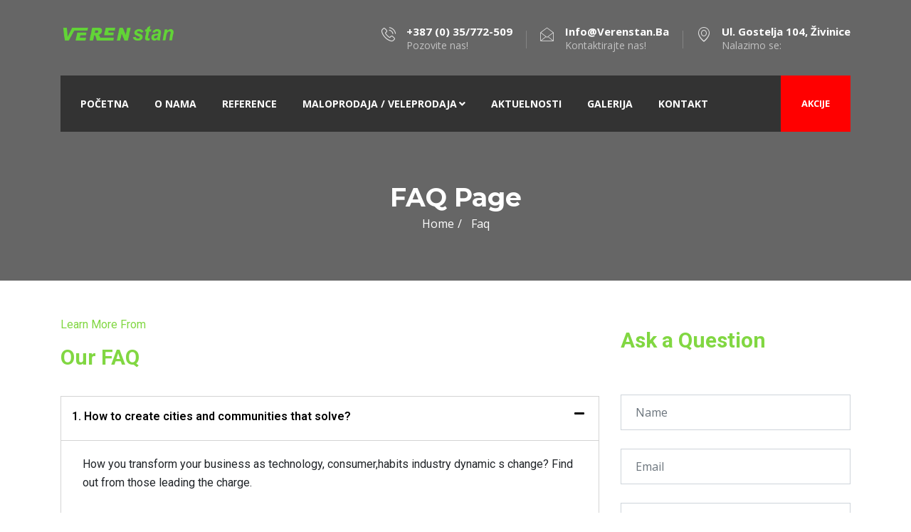

--- FILE ---
content_type: text/html; charset=UTF-8
request_url: https://verenstan.ba/faq/
body_size: 14003
content:
    <!DOCTYPE html>
<html lang="hr">

    <head>
        <meta charset="UTF-8">
        <meta name="viewport" content="width=device-width, initial-scale=1, maximum-scale=1">
		<title>Faq &#8211; Veren Stan</title>
<meta name='robots' content='max-image-preview:large' />
<link rel='dns-prefetch' href='//fonts.googleapis.com' />
<link rel="alternate" type="application/rss+xml" title="Veren Stan &raquo; Kanal" href="https://verenstan.ba/feed/" />
<link rel="alternate" type="application/rss+xml" title="Veren Stan &raquo; Kanal komentara" href="https://verenstan.ba/comments/feed/" />
<link rel="alternate" title="oEmbed (JSON)" type="application/json+oembed" href="https://verenstan.ba/wp-json/oembed/1.0/embed?url=https%3A%2F%2Fverenstan.ba%2Ffaq%2F" />
<link rel="alternate" title="oEmbed (XML)" type="text/xml+oembed" href="https://verenstan.ba/wp-json/oembed/1.0/embed?url=https%3A%2F%2Fverenstan.ba%2Ffaq%2F&#038;format=xml" />
<style id='wp-img-auto-sizes-contain-inline-css' type='text/css'>
img:is([sizes=auto i],[sizes^="auto," i]){contain-intrinsic-size:3000px 1500px}
/*# sourceURL=wp-img-auto-sizes-contain-inline-css */
</style>
<style id='wp-emoji-styles-inline-css' type='text/css'>

	img.wp-smiley, img.emoji {
		display: inline !important;
		border: none !important;
		box-shadow: none !important;
		height: 1em !important;
		width: 1em !important;
		margin: 0 0.07em !important;
		vertical-align: -0.1em !important;
		background: none !important;
		padding: 0 !important;
	}
/*# sourceURL=wp-emoji-styles-inline-css */
</style>
<link rel='stylesheet' id='wp-block-library-css' href='https://verenstan.ba/wp-includes/css/dist/block-library/style.min.css?ver=6.9' type='text/css' media='all' />
<style id='global-styles-inline-css' type='text/css'>
:root{--wp--preset--aspect-ratio--square: 1;--wp--preset--aspect-ratio--4-3: 4/3;--wp--preset--aspect-ratio--3-4: 3/4;--wp--preset--aspect-ratio--3-2: 3/2;--wp--preset--aspect-ratio--2-3: 2/3;--wp--preset--aspect-ratio--16-9: 16/9;--wp--preset--aspect-ratio--9-16: 9/16;--wp--preset--color--black: #000000;--wp--preset--color--cyan-bluish-gray: #abb8c3;--wp--preset--color--white: #ffffff;--wp--preset--color--pale-pink: #f78da7;--wp--preset--color--vivid-red: #cf2e2e;--wp--preset--color--luminous-vivid-orange: #ff6900;--wp--preset--color--luminous-vivid-amber: #fcb900;--wp--preset--color--light-green-cyan: #7bdcb5;--wp--preset--color--vivid-green-cyan: #00d084;--wp--preset--color--pale-cyan-blue: #8ed1fc;--wp--preset--color--vivid-cyan-blue: #0693e3;--wp--preset--color--vivid-purple: #9b51e0;--wp--preset--gradient--vivid-cyan-blue-to-vivid-purple: linear-gradient(135deg,rgb(6,147,227) 0%,rgb(155,81,224) 100%);--wp--preset--gradient--light-green-cyan-to-vivid-green-cyan: linear-gradient(135deg,rgb(122,220,180) 0%,rgb(0,208,130) 100%);--wp--preset--gradient--luminous-vivid-amber-to-luminous-vivid-orange: linear-gradient(135deg,rgb(252,185,0) 0%,rgb(255,105,0) 100%);--wp--preset--gradient--luminous-vivid-orange-to-vivid-red: linear-gradient(135deg,rgb(255,105,0) 0%,rgb(207,46,46) 100%);--wp--preset--gradient--very-light-gray-to-cyan-bluish-gray: linear-gradient(135deg,rgb(238,238,238) 0%,rgb(169,184,195) 100%);--wp--preset--gradient--cool-to-warm-spectrum: linear-gradient(135deg,rgb(74,234,220) 0%,rgb(151,120,209) 20%,rgb(207,42,186) 40%,rgb(238,44,130) 60%,rgb(251,105,98) 80%,rgb(254,248,76) 100%);--wp--preset--gradient--blush-light-purple: linear-gradient(135deg,rgb(255,206,236) 0%,rgb(152,150,240) 100%);--wp--preset--gradient--blush-bordeaux: linear-gradient(135deg,rgb(254,205,165) 0%,rgb(254,45,45) 50%,rgb(107,0,62) 100%);--wp--preset--gradient--luminous-dusk: linear-gradient(135deg,rgb(255,203,112) 0%,rgb(199,81,192) 50%,rgb(65,88,208) 100%);--wp--preset--gradient--pale-ocean: linear-gradient(135deg,rgb(255,245,203) 0%,rgb(182,227,212) 50%,rgb(51,167,181) 100%);--wp--preset--gradient--electric-grass: linear-gradient(135deg,rgb(202,248,128) 0%,rgb(113,206,126) 100%);--wp--preset--gradient--midnight: linear-gradient(135deg,rgb(2,3,129) 0%,rgb(40,116,252) 100%);--wp--preset--font-size--small: 13px;--wp--preset--font-size--medium: 20px;--wp--preset--font-size--large: 36px;--wp--preset--font-size--x-large: 42px;--wp--preset--spacing--20: 0.44rem;--wp--preset--spacing--30: 0.67rem;--wp--preset--spacing--40: 1rem;--wp--preset--spacing--50: 1.5rem;--wp--preset--spacing--60: 2.25rem;--wp--preset--spacing--70: 3.38rem;--wp--preset--spacing--80: 5.06rem;--wp--preset--shadow--natural: 6px 6px 9px rgba(0, 0, 0, 0.2);--wp--preset--shadow--deep: 12px 12px 50px rgba(0, 0, 0, 0.4);--wp--preset--shadow--sharp: 6px 6px 0px rgba(0, 0, 0, 0.2);--wp--preset--shadow--outlined: 6px 6px 0px -3px rgb(255, 255, 255), 6px 6px rgb(0, 0, 0);--wp--preset--shadow--crisp: 6px 6px 0px rgb(0, 0, 0);}:where(.is-layout-flex){gap: 0.5em;}:where(.is-layout-grid){gap: 0.5em;}body .is-layout-flex{display: flex;}.is-layout-flex{flex-wrap: wrap;align-items: center;}.is-layout-flex > :is(*, div){margin: 0;}body .is-layout-grid{display: grid;}.is-layout-grid > :is(*, div){margin: 0;}:where(.wp-block-columns.is-layout-flex){gap: 2em;}:where(.wp-block-columns.is-layout-grid){gap: 2em;}:where(.wp-block-post-template.is-layout-flex){gap: 1.25em;}:where(.wp-block-post-template.is-layout-grid){gap: 1.25em;}.has-black-color{color: var(--wp--preset--color--black) !important;}.has-cyan-bluish-gray-color{color: var(--wp--preset--color--cyan-bluish-gray) !important;}.has-white-color{color: var(--wp--preset--color--white) !important;}.has-pale-pink-color{color: var(--wp--preset--color--pale-pink) !important;}.has-vivid-red-color{color: var(--wp--preset--color--vivid-red) !important;}.has-luminous-vivid-orange-color{color: var(--wp--preset--color--luminous-vivid-orange) !important;}.has-luminous-vivid-amber-color{color: var(--wp--preset--color--luminous-vivid-amber) !important;}.has-light-green-cyan-color{color: var(--wp--preset--color--light-green-cyan) !important;}.has-vivid-green-cyan-color{color: var(--wp--preset--color--vivid-green-cyan) !important;}.has-pale-cyan-blue-color{color: var(--wp--preset--color--pale-cyan-blue) !important;}.has-vivid-cyan-blue-color{color: var(--wp--preset--color--vivid-cyan-blue) !important;}.has-vivid-purple-color{color: var(--wp--preset--color--vivid-purple) !important;}.has-black-background-color{background-color: var(--wp--preset--color--black) !important;}.has-cyan-bluish-gray-background-color{background-color: var(--wp--preset--color--cyan-bluish-gray) !important;}.has-white-background-color{background-color: var(--wp--preset--color--white) !important;}.has-pale-pink-background-color{background-color: var(--wp--preset--color--pale-pink) !important;}.has-vivid-red-background-color{background-color: var(--wp--preset--color--vivid-red) !important;}.has-luminous-vivid-orange-background-color{background-color: var(--wp--preset--color--luminous-vivid-orange) !important;}.has-luminous-vivid-amber-background-color{background-color: var(--wp--preset--color--luminous-vivid-amber) !important;}.has-light-green-cyan-background-color{background-color: var(--wp--preset--color--light-green-cyan) !important;}.has-vivid-green-cyan-background-color{background-color: var(--wp--preset--color--vivid-green-cyan) !important;}.has-pale-cyan-blue-background-color{background-color: var(--wp--preset--color--pale-cyan-blue) !important;}.has-vivid-cyan-blue-background-color{background-color: var(--wp--preset--color--vivid-cyan-blue) !important;}.has-vivid-purple-background-color{background-color: var(--wp--preset--color--vivid-purple) !important;}.has-black-border-color{border-color: var(--wp--preset--color--black) !important;}.has-cyan-bluish-gray-border-color{border-color: var(--wp--preset--color--cyan-bluish-gray) !important;}.has-white-border-color{border-color: var(--wp--preset--color--white) !important;}.has-pale-pink-border-color{border-color: var(--wp--preset--color--pale-pink) !important;}.has-vivid-red-border-color{border-color: var(--wp--preset--color--vivid-red) !important;}.has-luminous-vivid-orange-border-color{border-color: var(--wp--preset--color--luminous-vivid-orange) !important;}.has-luminous-vivid-amber-border-color{border-color: var(--wp--preset--color--luminous-vivid-amber) !important;}.has-light-green-cyan-border-color{border-color: var(--wp--preset--color--light-green-cyan) !important;}.has-vivid-green-cyan-border-color{border-color: var(--wp--preset--color--vivid-green-cyan) !important;}.has-pale-cyan-blue-border-color{border-color: var(--wp--preset--color--pale-cyan-blue) !important;}.has-vivid-cyan-blue-border-color{border-color: var(--wp--preset--color--vivid-cyan-blue) !important;}.has-vivid-purple-border-color{border-color: var(--wp--preset--color--vivid-purple) !important;}.has-vivid-cyan-blue-to-vivid-purple-gradient-background{background: var(--wp--preset--gradient--vivid-cyan-blue-to-vivid-purple) !important;}.has-light-green-cyan-to-vivid-green-cyan-gradient-background{background: var(--wp--preset--gradient--light-green-cyan-to-vivid-green-cyan) !important;}.has-luminous-vivid-amber-to-luminous-vivid-orange-gradient-background{background: var(--wp--preset--gradient--luminous-vivid-amber-to-luminous-vivid-orange) !important;}.has-luminous-vivid-orange-to-vivid-red-gradient-background{background: var(--wp--preset--gradient--luminous-vivid-orange-to-vivid-red) !important;}.has-very-light-gray-to-cyan-bluish-gray-gradient-background{background: var(--wp--preset--gradient--very-light-gray-to-cyan-bluish-gray) !important;}.has-cool-to-warm-spectrum-gradient-background{background: var(--wp--preset--gradient--cool-to-warm-spectrum) !important;}.has-blush-light-purple-gradient-background{background: var(--wp--preset--gradient--blush-light-purple) !important;}.has-blush-bordeaux-gradient-background{background: var(--wp--preset--gradient--blush-bordeaux) !important;}.has-luminous-dusk-gradient-background{background: var(--wp--preset--gradient--luminous-dusk) !important;}.has-pale-ocean-gradient-background{background: var(--wp--preset--gradient--pale-ocean) !important;}.has-electric-grass-gradient-background{background: var(--wp--preset--gradient--electric-grass) !important;}.has-midnight-gradient-background{background: var(--wp--preset--gradient--midnight) !important;}.has-small-font-size{font-size: var(--wp--preset--font-size--small) !important;}.has-medium-font-size{font-size: var(--wp--preset--font-size--medium) !important;}.has-large-font-size{font-size: var(--wp--preset--font-size--large) !important;}.has-x-large-font-size{font-size: var(--wp--preset--font-size--x-large) !important;}
/*# sourceURL=global-styles-inline-css */
</style>

<style id='classic-theme-styles-inline-css' type='text/css'>
/*! This file is auto-generated */
.wp-block-button__link{color:#fff;background-color:#32373c;border-radius:9999px;box-shadow:none;text-decoration:none;padding:calc(.667em + 2px) calc(1.333em + 2px);font-size:1.125em}.wp-block-file__button{background:#32373c;color:#fff;text-decoration:none}
/*# sourceURL=/wp-includes/css/classic-themes.min.css */
</style>
<link rel='stylesheet' id='contact-form-7-css' href='https://verenstan.ba/wp-content/plugins/contact-form-7/includes/css/styles.css?ver=5.6' type='text/css' media='all' />
<link rel='stylesheet' id='elementor-icons-css' href='https://verenstan.ba/wp-content/plugins/elementor/assets/lib/eicons/css/elementor-icons.min.css?ver=5.15.0' type='text/css' media='all' />
<link rel='stylesheet' id='elementor-frontend-css' href='https://verenstan.ba/wp-content/plugins/elementor/assets/css/frontend-lite.min.css?ver=3.6.6' type='text/css' media='all' />
<link rel='stylesheet' id='elementor-post-3957-css' href='https://verenstan.ba/wp-content/uploads/elementor/css/post-3957.css?ver=1655470816' type='text/css' media='all' />
<link rel='stylesheet' id='elementor-global-css' href='https://verenstan.ba/wp-content/uploads/elementor/css/global.css?ver=1655483533' type='text/css' media='all' />
<link rel='stylesheet' id='elementor-post-167-css' href='https://verenstan.ba/wp-content/uploads/elementor/css/post-167.css?ver=1659683977' type='text/css' media='all' />
<link rel='stylesheet' id='buildbench-fonts-css' href='https://fonts.googleapis.com/css?family=Montserrat%3A300%2C300i%2C400%2C400i%2C500%2C600%2C700%2C800%2C900%7COpen+Sans%3A400%2C700&#038;ver=2.1.1' type='text/css' media='all' />
<link rel='stylesheet' id='bootstrap-css' href='https://verenstan.ba/wp-content/themes/buildbench/assets/css/bootstrap.min.css?ver=2.1.1' type='text/css' media='all' />
<link rel='stylesheet' id='font-awesome-css' href='https://verenstan.ba/wp-content/plugins/elementor/assets/lib/font-awesome/css/font-awesome.min.css?ver=4.7.0' type='text/css' media='all' />
<link rel='stylesheet' id='animate-css' href='https://verenstan.ba/wp-content/themes/buildbench/assets/css/animate.css?ver=2.1.1' type='text/css' media='all' />
<link rel='stylesheet' id='iconfont-css' href='https://verenstan.ba/wp-content/themes/buildbench/assets/css/iconfont.css?ver=2.1.1' type='text/css' media='all' />
<link rel='stylesheet' id='isotope-css' href='https://verenstan.ba/wp-content/themes/buildbench/assets/css/isotope.css?ver=2.1.1' type='text/css' media='all' />
<link rel='stylesheet' id='magnific-popup-css' href='https://verenstan.ba/wp-content/themes/buildbench/assets/css/magnific-popup.css?ver=2.1.1' type='text/css' media='all' />
<link rel='stylesheet' id='owl-carousel-css' href='https://verenstan.ba/wp-content/themes/buildbench/assets/css/owl.carousel.min.css?ver=2.1.1' type='text/css' media='all' />
<link rel='stylesheet' id='owl-theme-default-css' href='https://verenstan.ba/wp-content/themes/buildbench/assets/css/owl.theme.default.min.css?ver=2.1.1' type='text/css' media='all' />
<link rel='stylesheet' id='buildbench-woocommerce-css' href='https://verenstan.ba/wp-content/themes/buildbench/assets/css/woocommerce.css?ver=2.1.1' type='text/css' media='all' />
<link rel='stylesheet' id='buildbench-blog-css' href='https://verenstan.ba/wp-content/themes/buildbench/assets/css/blog.css?ver=2.1.1' type='text/css' media='all' />
<link rel='stylesheet' id='buildbench-gutenberg-custom-css' href='https://verenstan.ba/wp-content/themes/buildbench/assets/css/gutenberg-custom.css?ver=2.1.1' type='text/css' media='all' />
<link rel='stylesheet' id='buildbench-master-css' href='https://verenstan.ba/wp-content/themes/buildbench/assets/css/master.css?ver=2.1.1' type='text/css' media='all' />
<style id='buildbench-master-inline-css' type='text/css'>

        a, .post-meta span i, .entry-header .entry-title a:hover, .sidebar ul li a:hover{
            color: #81d742;
            transition: all ease 500ms;
        }

        .navbar-container .navbar-light .navbar-nav > li.active > a, .navbar-container .navbar-light .navbar-nav > li:hover > a,
        .slider-item .slider-content .slider-sub-title,
        ul.navbar-nav li .dropdown-menu li a:hover,
        .ts-service .ts-service-box .ts-service-box-info .ts-title a:hover,
        .recent-folio-menu ul li.active,
        .ts-footer .footer-left-widget ul li span,
        .ts-footer .footer-widget ul li a:hover,
        .copyright span a,
        .ts-latest-news .single-latest-news .single-news-content .ts-post-title a:hover,
        .ts-top-bar .top-bar .header-nav-right-info li i.fa,
        .ts-nav-classic .header-nav-right-info li i,
        .sidebar .widget .media-body .entry-title a:hover,
        .readmore-btn-area a,
        .section-title span,
        .testimonial-author-content .testimonial-text i,
        .wp-block-quote:before,
        .entry-content a{
           color: #81d742;
        }

      
        .btn-primary,
        .recent-folio-menu ul li.active,
        .copyright .footer-social ul li a:hover,
        .testimonial-footer:after,
        .btn-border-dark:hover, 
        .ts-working-box:hover .working-icon-wrapper,
        blockquote.wp-block-quote, .wp-block-quote,
        .wp-block-quote:not(.is-large):not(.is-style-large),
        blockquote.wp-block-pullquote, .wp-block-quote.is-large,
        .wp-block-quote.is-style-large,
        .wp-block-pullquote:not(.is-style-solid-color),
        .not-found .input-group-btn{
           border-color: #81d742;
        }
        .recent-folio-menu ul li.active:after,
        .ts-latest-news .single-latest-news,
        .woocommerce div.product .woocommerce-tabs ul.tabs li.active{
           border-bottom-color: #81d742;
        }
        .nav-classic .main-logo a:after{
           border-top-color: #81d742;
        }
        .btn-primary:hover{
         background: #81d742;
         border-color: #81d742;
        }

        
         .single-intro-text .count-number, .sticky.post .meta-featured-post,
        .sidebar .widget .widget-title:before, .pagination li.active a, .pagination li:hover a,
        .pagination li.active a:hover, .pagination li:hover a:hover,
        .sidebar .widget.widget_search .input-group-btn, .tag-lists a:hover, .tagcloud a:hover,
        .BackTo, .ticket-btn.btn:hover,
        .navbar-container .navbar-light .navbar-nav > li > a:before,
        .nav-button,
        .btn-primary,
        .single-recent-work .link-more,
        .ts-team-slider .owl-nav .owl-prev:hover i, .ts-team-slider .owl-nav .owl-next:hover i,
      
        .ts-footer-info-box,
        .working-process-number,
        .copyright .footer-social ul li a:hover,
        .btn-border-dark:hover,
        .nav-classic .main-logo a:before,
        .main-logo,
        .navbar-toggler:not(:disabled):not(.disabled),
        .plan .plan-tag,
        .service-menu li a:hover,
        .woocommerce table.cart td.actions button.button,
        .woocommerce a.button,
        .woocommerce button.button.alt,
        .woocommerce ul.products li.product .added_to_cart,
        .woocommerce .woocommerce-Reviews #review_form #respond .form-submit input,
        .woocommerce div.product form.cart .button,
        .woocommerce .checkout-button.button.alt.wc-forward,
        .wp-block-quote cite::before,
        blockquote.wp-block-quote cite::before,
        .slider-item .slider-content .slider-sub-title sup,
        .hero-slider .features-slider .owl-nav .owl-prev:hover i, 
        .hero-slider .features-slider .owl-nav .owl-next:hover i,
        .not-found .input-group-btn{
            background: #81d742;
        }
        .woocommerce table.cart td.actions button.button:hover, 
        .woocommerce a.button:hover,
        .woocommerce button.button.alt:hover,
        .woocommerce ul.products li.product .added_to_cart:hover,
        .woocommerce div.product form.cart .button:hover{
            background: #81d742;
        }

        
        body{
            background-repeat: no-repeat;
            background-size: contain;
            background-attachment: inherit;
            background-position: center top;
        }
        .body-innner-content.box-layout {
            background: #fff;
            max-width: 1330px;
            margin: auto;
        }
        .body-box-layout{
            background-color: #f0f2f3;
            background-image:url();;
        }

        .ts-footer{
            background-color: #101010;
            padding-top:50px;
            background-repeat:no-repeat;
            background-size: cover;
            background-image:url(http://verenstan.ba/wp-content/uploads/2022/06/footer_img.jpg);
        }
        .copyright {
            background: #101010;
        }
        .copyright span{
            color: #fff;
        }
      
/*# sourceURL=buildbench-master-inline-css */
</style>
<link rel='stylesheet' id='csf-google-web-fonts-css' href='//fonts.googleapis.com/css?family=Open%20Sans:400300%7CMontserrat:700700&#038;display=swap' type='text/css' media='all' />
<link rel='stylesheet' id='google-fonts-1-css' href='https://fonts.googleapis.com/css?family=Roboto%3A100%2C100italic%2C200%2C200italic%2C300%2C300italic%2C400%2C400italic%2C500%2C500italic%2C600%2C600italic%2C700%2C700italic%2C800%2C800italic%2C900%2C900italic%7CRoboto+Slab%3A100%2C100italic%2C200%2C200italic%2C300%2C300italic%2C400%2C400italic%2C500%2C500italic%2C600%2C600italic%2C700%2C700italic%2C800%2C800italic%2C900%2C900italic&#038;display=auto&#038;ver=6.9' type='text/css' media='all' />
<link rel='stylesheet' id='elementor-icons-shared-0-css' href='https://verenstan.ba/wp-content/plugins/elementor/assets/lib/font-awesome/css/fontawesome.min.css?ver=5.15.3' type='text/css' media='all' />
<link rel='stylesheet' id='elementor-icons-fa-solid-css' href='https://verenstan.ba/wp-content/plugins/elementor/assets/lib/font-awesome/css/solid.min.css?ver=5.15.3' type='text/css' media='all' />
<script type="text/javascript" src="https://verenstan.ba/wp-includes/js/jquery/jquery.min.js?ver=3.7.1" id="jquery-core-js"></script>
<script type="text/javascript" src="https://verenstan.ba/wp-includes/js/jquery/jquery-migrate.min.js?ver=3.4.1" id="jquery-migrate-js"></script>
<link rel="https://api.w.org/" href="https://verenstan.ba/wp-json/" /><link rel="alternate" title="JSON" type="application/json" href="https://verenstan.ba/wp-json/wp/v2/pages/167" /><link rel="EditURI" type="application/rsd+xml" title="RSD" href="https://verenstan.ba/xmlrpc.php?rsd" />
<meta name="generator" content="WordPress 6.9" />
<link rel="canonical" href="https://verenstan.ba/faq/" />
<link rel='shortlink' href='https://verenstan.ba/?p=167' />
<style type="text/css">.entry-header .entry-title a,h1,h2,h3,h4,h4,h5,h6{color:#81d742;}body{font-family:"Open Sans";color:;font-weight:400;font-style:300;font-size:16px;line-height:px;letter-spacing:px;}h1,h2{font-family:"Montserrat";color:;font-weight:700;font-style:700;line-height:px;letter-spacing:px;}h3{font-family:"Montserrat";color:;font-weight:700;font-style:700;line-height:px;letter-spacing:px;}h4{font-family:"Montserrat";color:;font-weight:700;font-style:700;line-height:px;letter-spacing:px;}</style><link rel="icon" href="https://verenstan.ba/wp-content/uploads/2022/06/cropped-logo-dark-1-32x32.png" sizes="32x32" />
<link rel="icon" href="https://verenstan.ba/wp-content/uploads/2022/06/cropped-logo-dark-1-192x192.png" sizes="192x192" />
<link rel="apple-touch-icon" href="https://verenstan.ba/wp-content/uploads/2022/06/cropped-logo-dark-1-180x180.png" />
<meta name="msapplication-TileImage" content="https://verenstan.ba/wp-content/uploads/2022/06/cropped-logo-dark-1-270x270.png" />
		<style type="text/css" id="wp-custom-css">
			@media(min-width: 1200px){
	.mx-width-500 .elementor-widget-wrap{
	max-width: 500px;
}
.content-left.mx-width-500 .elementor-widget-wrap{
	margin-left: auto;
}
}

 @media (min-width: 768px) and (max-width: 1024px) {
	 .element-service-item {
		 float: left;
		 width: 50% !important;
	 }
	 
 }


.elementor-tab-title a:hover{
	color: #ffb923;
}

.quote_form .ajax-loader{
	display: block !important;
}


ul.nav-right{
	padding-left: 0;
}



.featured-items .elementor-column-wrap{
}
.featured-items .elementor-column-wrap:hover{
}		</style>
		    <link rel='stylesheet' id='so-css-buildbench-css' href='https://verenstan.ba/wp-content/uploads/so-css/so-css-buildbench.css?ver=1656542012' type='text/css' media='all' />
<link rel='stylesheet' id='e-animations-css' href='https://verenstan.ba/wp-content/plugins/elementor/assets/lib/animations/animations.min.css?ver=3.6.6' type='text/css' media='all' />
</head>

<body class="wp-singular page-template page-template-template page-template-full-width-template page-template-templatefull-width-template-php page page-id-167 wp-theme-buildbench sidebar-active elementor-default elementor-kit-3957 elementor-page elementor-page-167" >
    <!-- nav search -->
    <div class="zoom-anim-dialog mfp-hide modal-searchPanel" id="modal-popup-2">
        <div class="modal-dialog modal-lg">
            <div class="modal-content">
                <div class="xs-search-panel">
					
        <form  method="get" action="https://verenstan.ba/" class="buildbench-serach xs-search-group">
            <div class="input-group">
                <input type="search" class="form-control" name="s" placeholder="Search" value="">
                <button class="input-group-btn search-button"><i class="icon icon-search1"></i></button>
            </div>
        </form>                </div>
            </div>
        </div>
    </div><!-- End xs modal -->
    <!-- end language switcher strart -->
<div class="body-innner-content ">



<!-- header nav start-->
<header class="header-transparent">
    <div class="nav ts-nav topbar">
        <div class="container">
            <div class="row ">
                <div class="col-lg-2">
                    <!--  <a class="nav-brand" href="#"></a>-->
                    <div class="logo-area">
                        <a class="logo" href="https://verenstan.ba/">
                            <img class="img-fluid" src="http://verenstan.ba/wp-content/uploads/2022/06/LOGO-VEREN-STAN.png" alt="Veren Stan">
                        </a>

                    </div>
                </div><!-- Col end -->
                <div class="col-lg-10">
                    <div class="top-bar pull-right">
                                                    <ul class="header-nav-right-info">
                                <li>
                                                                            <i class="icon icon-phone2"></i>
                                        <span> +387 (0) 35/772-509 </span>
                                        Pozovite nas!                                    
                                </li>
                                <li>
                                    
                                        <i class="icon icon-envelope2"></i>
                                        <span> info@verenstan.ba </span>
                                        Kontaktirajte nas!
                                                                    </li>
                                <li>
                                                                            <i class="icon icon-map-marker1"></i>
                                        <span> Ul. Gostelja 104, Živinice </span>
                                        Nalazimo se:                                    
                                </li>
                            </ul>
                                            </div><!-- Top bar end -->

                </div>
            </div><!-- .row end -->
        </div><!-- .container end -->
    </div>

    <!-- navbar container start -->
    <div class="navbar-container navbar-sticky  ">
        <div class="container">
            <nav class="navbar navbar-light xs-navbar navbar-expand-lg">

                <button class="navbar-toggler" type="button" data-toggle="collapse" data-target="#primary-nav" aria-controls="primary-nav" aria-expanded="false" aria-label="Toggle navigation">
                    <span class="navbar-toggler-icon"></span>
                </button>
                

	<div id="primary-nav" class="collapse navbar-collapse"><ul id="main-menu" class="navbar-nav"><li id="menu-item-4656" class="menu-item menu-item-type-custom menu-item-object-custom menu-item-home menu-item-4656 nav-item"><a href="http://verenstan.ba/" class="nav-link">Početna</a></li>
<li id="menu-item-4653" class="menu-item menu-item-type-post_type menu-item-object-page menu-item-4653 nav-item"><a href="https://verenstan.ba/o-nama/" class="nav-link">O nama</a></li>
<li id="menu-item-4652" class="menu-item menu-item-type-post_type menu-item-object-page menu-item-4652 nav-item"><a href="https://verenstan.ba/reference/" class="nav-link">Reference</a></li>
<li id="menu-item-4654" class="menu-item menu-item-type-post_type menu-item-object-page menu-item-has-children menu-item-4654 nav-item dropdown"><a href="https://verenstan.ba/maloprodaja/" class="nav-link dropdown-toggle" data-toggle="dropdown">Maloprodaja / Veleprodaja<i class="fa fa-angle-down"></i></a>
<ul class="dropdown-menu">
	<li id="menu-item-4725" class="menu-item menu-item-type-custom menu-item-object-custom menu-item-has-children menu-item-4725 nav-item dropdown"><a href="http://verenstan.ba/service/land-minning/" class=" dropdown-item">Građevinski materijal<i class="fa fa-angle-down"></i></a>
	<ul class="dropdown-menu">
		<li id="menu-item-4813" class="menu-item menu-item-type-custom menu-item-object-custom menu-item-4813 nav-item"><a href="http://verenstan.ba/service/cement/" class=" dropdown-item">Cement</a>		<li id="menu-item-4821" class="menu-item menu-item-type-custom menu-item-object-custom menu-item-4821 nav-item"><a href="http://verenstan.ba/service/krec/" class=" dropdown-item">Kreč</a>		<li id="menu-item-4763" class="menu-item menu-item-type-custom menu-item-object-custom menu-item-4763 nav-item"><a href="http://verenstan.ba/service/crijep/" class=" dropdown-item">Crijep</a>		<li id="menu-item-4834" class="menu-item menu-item-type-custom menu-item-object-custom menu-item-4834 nav-item"><a href="http://verenstan.ba/service/siporex/" class=" dropdown-item">Siporex</a>		<li id="menu-item-4845" class="menu-item menu-item-type-custom menu-item-object-custom menu-item-4845 nav-item"><a href="http://verenstan.ba/service/zeljezo/" class=" dropdown-item">Željezo</a>		<li id="menu-item-4883" class="menu-item menu-item-type-custom menu-item-object-custom menu-item-4883 nav-item"><a href="http://verenstan.ba/service/cigla/" class=" dropdown-item">Cigla</a>		<li id="menu-item-4896" class="menu-item menu-item-type-custom menu-item-object-custom menu-item-4896 nav-item"><a href="http://verenstan.ba/service/betonski-blok/" class=" dropdown-item">Betonski blok</a>		<li id="menu-item-4912" class="menu-item menu-item-type-custom menu-item-object-custom menu-item-4912 nav-item"><a href="http://verenstan.ba/service/drvena-grada/" class=" dropdown-item">Drvena građa</a>		<li id="menu-item-5020" class="menu-item menu-item-type-custom menu-item-object-custom menu-item-5020 nav-item"><a href="http://verenstan.ba/service/stiropor/" class=" dropdown-item">Stiropor</a>	</ul>
	<li id="menu-item-4726" class="menu-item menu-item-type-custom menu-item-object-custom menu-item-4726 nav-item"><a href="http://verenstan.ba/service/building-staffs/" class=" dropdown-item">Izolacije i drenaža</a>	<li id="menu-item-4727" class="menu-item menu-item-type-custom menu-item-object-custom menu-item-4727 nav-item"><a href="http://verenstan.ba/service/material-supply/" class=" dropdown-item">Unutrašnje i vanjsko uređenje</a>	<li id="menu-item-4728" class="menu-item menu-item-type-custom menu-item-object-custom menu-item-4728 nav-item"><a href="http://verenstan.ba/service/consultancy/" class=" dropdown-item">Elektro i vodomaterijal</a>	<li id="menu-item-4729" class="menu-item menu-item-type-custom menu-item-object-custom menu-item-4729 nav-item"><a href="http://verenstan.ba/service/crane-service/" class=" dropdown-item">Alati i vijčana roba</a>	<li id="menu-item-4730" class="menu-item menu-item-type-custom menu-item-object-custom menu-item-4730 nav-item"><a href="http://verenstan.ba/service/architecture/" class=" dropdown-item">Domaći i međunarodni transport</a></ul>
</li>
<li id="menu-item-5112" class="menu-item menu-item-type-post_type menu-item-object-page menu-item-5112 nav-item"><a href="https://verenstan.ba/aktuelnosti/" class="nav-link">Aktuelnosti</a></li>
<li id="menu-item-5323" class="menu-item menu-item-type-post_type menu-item-object-page menu-item-5323 nav-item"><a href="https://verenstan.ba/galerija/" class="nav-link">Galerija</a></li>
<li id="menu-item-4737" class="menu-item menu-item-type-post_type menu-item-object-page menu-item-4737 nav-item"><a href="https://verenstan.ba/kontakt-informacije/" class="nav-link">Kontakt</a></li>
</ul></div>

                <ul class="nav-right ml-auto form-inline">
                    
                                            <li class="nav-button">
                            <a href="#" class="quote-btn"> AKCIJE                            </a>
                        </li>
                    
                </ul><!-- Right menu end -->

            </nav>


        </div>
    </div>
    <!-- navbar contianer end -->
</header>

<div id="banner-area" class="banner-area bg-overlay banner-bg">
      <div class="container-fluid p-0 ">
               <div class="banner-heading banner-heading-full"  style="background-image:url(//demo.themewinter.com/wp/buildbench/wp-content/uploads/2019/03/image01-min.png);" >
                  <h3 class="banner-title mt-192">
                        FAQ Page 
                  </h3>
                                        <ol class="breadcrumb"><li><a href="https://verenstan.ba">Home</a></li> <li>Faq</li></ol>                                  </div>
      </div><!-- Container end -->
   </div>
<div id="post-167" class="home-full-width-content post-167 page type-page status-publish hentry" role="main">
  <div class="builder-content">
          		<div data-elementor-type="wp-post" data-elementor-id="167" class="elementor elementor-167">
									<section class="elementor-section elementor-top-section elementor-element elementor-element-4dd141c elementor-section-boxed elementor-section-height-default elementor-section-height-default" data-id="4dd141c" data-element_type="section">
						<div class="elementor-container elementor-column-gap-default">
					<div class="elementor-column elementor-col-50 elementor-top-column elementor-element elementor-element-b0deeee" data-id="b0deeee" data-element_type="column">
			<div class="elementor-widget-wrap elementor-element-populated">
								<div class="elementor-element elementor-element-6b8b24a elementor-widget elementor-widget-buildbench-title" data-id="6b8b24a" data-element_type="widget" data-widget_type="buildbench-title.default">
				<div class="elementor-widget-container">
			         <div class="section-heading-content">
            <h2 class="section-title">
                <span class="sub-title">Learn More From</span>
                 Our FAQ                             </h2>
         </div><!-- Section title -->		

     
    		</div>
				</div>
				<div class="elementor-element elementor-element-0a2967a elementor-widget elementor-widget-accordion" data-id="0a2967a" data-element_type="widget" data-widget_type="accordion.default">
				<div class="elementor-widget-container">
			<style>/*! elementor - v3.6.6 - 08-06-2022 */
.elementor-accordion{text-align:left}.elementor-accordion .elementor-accordion-item{border:1px solid #d4d4d4}.elementor-accordion .elementor-accordion-item+.elementor-accordion-item{border-top:none}.elementor-accordion .elementor-tab-title{margin:0;padding:15px 20px;font-weight:700;line-height:1;cursor:pointer;outline:none}.elementor-accordion .elementor-tab-title .elementor-accordion-icon{display:inline-block;width:1.5em}.elementor-accordion .elementor-tab-title .elementor-accordion-icon svg{width:1em;height:1em}.elementor-accordion .elementor-tab-title .elementor-accordion-icon.elementor-accordion-icon-right{float:right;text-align:right}.elementor-accordion .elementor-tab-title .elementor-accordion-icon.elementor-accordion-icon-left{float:left;text-align:left}.elementor-accordion .elementor-tab-title .elementor-accordion-icon .elementor-accordion-icon-closed{display:block}.elementor-accordion .elementor-tab-title .elementor-accordion-icon .elementor-accordion-icon-opened,.elementor-accordion .elementor-tab-title.elementor-active .elementor-accordion-icon-closed{display:none}.elementor-accordion .elementor-tab-title.elementor-active .elementor-accordion-icon-opened{display:block}.elementor-accordion .elementor-tab-content{display:none;padding:15px 20px;border-top:1px solid #d4d4d4}@media (max-width:767px){.elementor-accordion .elementor-tab-title{padding:12px 15px}.elementor-accordion .elementor-tab-title .elementor-accordion-icon{width:1.2em}.elementor-accordion .elementor-tab-content{padding:7px 15px}}</style>		<div class="elementor-accordion" role="tablist">
							<div class="elementor-accordion-item">
					<div id="elementor-tab-title-1061" class="elementor-tab-title" data-tab="1" role="tab" aria-controls="elementor-tab-content-1061" aria-expanded="false">
													<span class="elementor-accordion-icon elementor-accordion-icon-right" aria-hidden="true">
															<span class="elementor-accordion-icon-closed"><i class="fas fa-plus"></i></span>
								<span class="elementor-accordion-icon-opened"><i class="fas fa-minus"></i></span>
														</span>
												<a class="elementor-accordion-title" href="">1. How                                             to create cities and                                             communities that solve?</a>
					</div>
					<div id="elementor-tab-content-1061" class="elementor-tab-content elementor-clearfix" data-tab="1" role="tabpanel" aria-labelledby="elementor-tab-title-1061"><p>How you transform your business as technology, consumer,habits industry dynamic s change? Find out from those leading the charge.</p></div>
				</div>
							<div class="elementor-accordion-item">
					<div id="elementor-tab-title-1062" class="elementor-tab-title" data-tab="2" role="tab" aria-controls="elementor-tab-content-1062" aria-expanded="false">
													<span class="elementor-accordion-icon elementor-accordion-icon-right" aria-hidden="true">
															<span class="elementor-accordion-icon-closed"><i class="fas fa-plus"></i></span>
								<span class="elementor-accordion-icon-opened"><i class="fas fa-minus"></i></span>
														</span>
												<a class="elementor-accordion-title" href="">2. Construction of the                                             multi-award winning $45                                             million?</a>
					</div>
					<div id="elementor-tab-content-1062" class="elementor-tab-content elementor-clearfix" data-tab="2" role="tabpanel" aria-labelledby="elementor-tab-title-1062"><p>How you transform your business as technology, consumer,habits industry dynamic s change? Find out from those leading the charge.</p></div>
				</div>
							<div class="elementor-accordion-item">
					<div id="elementor-tab-title-1063" class="elementor-tab-title" data-tab="3" role="tab" aria-controls="elementor-tab-content-1063" aria-expanded="false">
													<span class="elementor-accordion-icon elementor-accordion-icon-right" aria-hidden="true">
															<span class="elementor-accordion-icon-closed"><i class="fas fa-plus"></i></span>
								<span class="elementor-accordion-icon-opened"><i class="fas fa-minus"></i></span>
														</span>
												<a class="elementor-accordion-title" href="">3. How can I get the                                             latest                                             news on 2020 in buildbench?</a>
					</div>
					<div id="elementor-tab-content-1063" class="elementor-tab-content elementor-clearfix" data-tab="3" role="tabpanel" aria-labelledby="elementor-tab-title-1063"><p>How you transform your business as technology, consumer,habits industry dynamic s change? Find out from those leading the charge.</p></div>
				</div>
							<div class="elementor-accordion-item">
					<div id="elementor-tab-title-1064" class="elementor-tab-title" data-tab="4" role="tab" aria-controls="elementor-tab-content-1064" aria-expanded="false">
													<span class="elementor-accordion-icon elementor-accordion-icon-right" aria-hidden="true">
															<span class="elementor-accordion-icon-closed"><i class="fas fa-plus"></i></span>
								<span class="elementor-accordion-icon-opened"><i class="fas fa-minus"></i></span>
														</span>
												<a class="elementor-accordion-title" href="">4. How can design constructed from glass reinforced ?                                         </a>
					</div>
					<div id="elementor-tab-content-1064" class="elementor-tab-content elementor-clearfix" data-tab="4" role="tabpanel" aria-labelledby="elementor-tab-title-1064"><p>How you transform your business as technology, consumer,habits industry dynamic s change? Find out from those leading the charge.</p></div>
				</div>
							<div class="elementor-accordion-item">
					<div id="elementor-tab-title-1065" class="elementor-tab-title" data-tab="5" role="tab" aria-controls="elementor-tab-content-1065" aria-expanded="false">
													<span class="elementor-accordion-icon elementor-accordion-icon-right" aria-hidden="true">
															<span class="elementor-accordion-icon-closed"><i class="fas fa-plus"></i></span>
								<span class="elementor-accordion-icon-opened"><i class="fas fa-minus"></i></span>
														</span>
												<a class="elementor-accordion-title" href="">5. How people give us that perspective with their experience?                                         </a>
					</div>
					<div id="elementor-tab-content-1065" class="elementor-tab-content elementor-clearfix" data-tab="5" role="tabpanel" aria-labelledby="elementor-tab-title-1065"><p>How you transform your business as technology, consumer,habits industry dynamic s change? Find out from those leading the charge.</p></div>
				</div>
								</div>
				</div>
				</div>
					</div>
		</div>
				<div class="elementor-column elementor-col-50 elementor-top-column elementor-element elementor-element-620ebac" data-id="620ebac" data-element_type="column">
			<div class="elementor-widget-wrap elementor-element-populated">
								<div class="elementor-element elementor-element-0eaacbd elementor-widget elementor-widget-buildbench-title" data-id="0eaacbd" data-element_type="widget" data-widget_type="buildbench-title.default">
				<div class="elementor-widget-container">
			         <div class="section-heading-content">
            <h2 class="section-title">
                <span class="sub-title"></span>
                 Ask a Question                             </h2>
         </div><!-- Section title -->		

     
    		</div>
				</div>
				<div class="elementor-element elementor-element-b16d6eb elementor-widget elementor-widget-shortcode" data-id="b16d6eb" data-element_type="widget" data-widget_type="shortcode.default">
				<div class="elementor-widget-container">
					<div class="elementor-shortcode"><div role="form" class="wpcf7" id="wpcf7-f1769-p167-o1" lang="en-US" dir="ltr">
<div class="screen-reader-response"><p role="status" aria-live="polite" aria-atomic="true"></p> <ul></ul></div>
<form action="/faq/#wpcf7-f1769-p167-o1" method="post" class="wpcf7-form init" novalidate="novalidate" data-status="init">
<div style="display: none;">
<input type="hidden" name="_wpcf7" value="1769" />
<input type="hidden" name="_wpcf7_version" value="5.6" />
<input type="hidden" name="_wpcf7_locale" value="en_US" />
<input type="hidden" name="_wpcf7_unit_tag" value="wpcf7-f1769-p167-o1" />
<input type="hidden" name="_wpcf7_container_post" value="167" />
<input type="hidden" name="_wpcf7_posted_data_hash" value="" />
</div>
<div id="xs-contact-form" class="xs-form">
<p><span class="wpcf7-form-control-wrap" data-name="text-63"><input type="text" name="text-63" value="" size="40" class="wpcf7-form-control wpcf7-text form-control" id="xs_contact_name" aria-invalid="false" placeholder="Name" /></span><br />
<span class="wpcf7-form-control-wrap" data-name="email-1"><input type="email" name="email-1" value="" size="40" class="wpcf7-form-control wpcf7-text wpcf7-email wpcf7-validates-as-email form-control" id="xs_contact_email" aria-invalid="false" placeholder="Email" /></span><br />
<span class="wpcf7-form-control-wrap" data-name="textarea-10"><textarea name="textarea-10" cols="40" rows="10" class="wpcf7-form-control wpcf7-textarea form-control message-box" aria-invalid="false" placeholder="Message"></textarea></span></p>
<div class="xs-btn-wraper">
                                       <input type="submit" value="Submit Now" class="wpcf7-form-control has-spinner wpcf7-submit btn btn-primary" />
                                    </div>
</div>
<div class="wpcf7-response-output" aria-hidden="true"></div></form></div></div>
				</div>
				</div>
					</div>
		</div>
							</div>
		</section>
				<section class="elementor-section elementor-top-section elementor-element elementor-element-0c317ef elementor-section-boxed elementor-section-height-default elementor-section-height-default" data-id="0c317ef" data-element_type="section" data-settings="{&quot;background_background&quot;:&quot;classic&quot;}">
						<div class="elementor-container elementor-column-gap-default">
					<div class="elementor-column elementor-col-50 elementor-top-column elementor-element elementor-element-3b1a2f8 elementor-invisible" data-id="3b1a2f8" data-element_type="column" data-settings="{&quot;animation&quot;:&quot;fadeInUp&quot;,&quot;animation_delay&quot;:300}">
			<div class="elementor-widget-wrap elementor-element-populated">
								<div class="elementor-element elementor-element-441b92e elementor-widget elementor-widget-buildbench-title" data-id="441b92e" data-element_type="widget" data-widget_type="buildbench-title.default">
				<div class="elementor-widget-container">
			         <div class="section-heading-content">
            <h2 class="section-title">
                <span class="sub-title"></span>
                 Your Trusted Construction Partner                             </h2>
         </div><!-- Section title -->		

     
    		</div>
				</div>
				<div class="elementor-element elementor-element-660f123 elementor-widget elementor-widget-text-editor" data-id="660f123" data-element_type="widget" data-widget_type="text-editor.default">
				<div class="elementor-widget-container">
			<style>/*! elementor - v3.6.6 - 08-06-2022 */
.elementor-widget-text-editor.elementor-drop-cap-view-stacked .elementor-drop-cap{background-color:#818a91;color:#fff}.elementor-widget-text-editor.elementor-drop-cap-view-framed .elementor-drop-cap{color:#818a91;border:3px solid;background-color:transparent}.elementor-widget-text-editor:not(.elementor-drop-cap-view-default) .elementor-drop-cap{margin-top:8px}.elementor-widget-text-editor:not(.elementor-drop-cap-view-default) .elementor-drop-cap-letter{width:1em;height:1em}.elementor-widget-text-editor .elementor-drop-cap{float:left;text-align:center;line-height:1;font-size:50px}.elementor-widget-text-editor .elementor-drop-cap-letter{display:inline-block}</style>				<p>Everything should be as simple as it is, but not simpler as you</p>						</div>
				</div>
					</div>
		</div>
				<div class="elementor-column elementor-col-50 elementor-top-column elementor-element elementor-element-736c8aa elementor-invisible" data-id="736c8aa" data-element_type="column" data-settings="{&quot;animation&quot;:&quot;fadeInUp&quot;,&quot;animation_delay&quot;:400}">
			<div class="elementor-widget-wrap elementor-element-populated">
								<div class="elementor-element elementor-element-cc4d07b elementor-align-right elementor-mobile-align-left elementor-widget elementor-widget-button" data-id="cc4d07b" data-element_type="widget" data-widget_type="button.default">
				<div class="elementor-widget-container">
					<div class="elementor-button-wrapper">
			<a href="#" class="elementor-button-link elementor-button elementor-size-md" role="button">
						<span class="elementor-button-content-wrapper">
							<span class="elementor-button-icon elementor-align-icon-right">
									<i class="icon icon-arrow-right" aria-hidden="true"></i>
							</span>
						<span class="elementor-button-text">Contact Us</span>
		</span>
					</a>
		</div>
				</div>
				</div>
					</div>
		</div>
							</div>
		</section>
				<section class="elementor-section elementor-top-section elementor-element elementor-element-90baa9b elementor-section-boxed elementor-section-height-default elementor-section-height-default" data-id="90baa9b" data-element_type="section">
						<div class="elementor-container elementor-column-gap-default">
					<div class="elementor-column elementor-col-33 elementor-top-column elementor-element elementor-element-823dd07" data-id="823dd07" data-element_type="column">
			<div class="elementor-widget-wrap">
									</div>
		</div>
				<div class="elementor-column elementor-col-33 elementor-top-column elementor-element elementor-element-fe630dd" data-id="fe630dd" data-element_type="column">
			<div class="elementor-widget-wrap elementor-element-populated">
								<div class="elementor-element elementor-element-848ffad elementor-widget elementor-widget-buildbench-title" data-id="848ffad" data-element_type="widget" data-widget_type="buildbench-title.default">
				<div class="elementor-widget-container">
			         <div class="section-heading-content">
            <h2 class="section-title">
                <span class="sub-title">Time And Cost</span>
                 Financial Questions                             </h2>
         </div><!-- Section title -->		

     
    		</div>
				</div>
				<div class="elementor-element elementor-element-b89ba18 elementor-widget elementor-widget-accordion" data-id="b89ba18" data-element_type="widget" data-widget_type="accordion.default">
				<div class="elementor-widget-container">
					<div class="elementor-accordion" role="tablist">
							<div class="elementor-accordion-item">
					<div id="elementor-tab-title-1931" class="elementor-tab-title" data-tab="1" role="tab" aria-controls="elementor-tab-content-1931" aria-expanded="false">
													<span class="elementor-accordion-icon elementor-accordion-icon-right" aria-hidden="true">
															<span class="elementor-accordion-icon-closed"><i class="fas fa-plus"></i></span>
								<span class="elementor-accordion-icon-opened"><i class="fas fa-minus"></i></span>
														</span>
												<a class="elementor-accordion-title" href="">1. How                                             to create cities and                                             communities that solve?</a>
					</div>
					<div id="elementor-tab-content-1931" class="elementor-tab-content elementor-clearfix" data-tab="1" role="tabpanel" aria-labelledby="elementor-tab-title-1931"><p>How you transform your business as technology, consumer,habits industry dynamic s change? Find out from those leading the charge.</p></div>
				</div>
							<div class="elementor-accordion-item">
					<div id="elementor-tab-title-1932" class="elementor-tab-title" data-tab="2" role="tab" aria-controls="elementor-tab-content-1932" aria-expanded="false">
													<span class="elementor-accordion-icon elementor-accordion-icon-right" aria-hidden="true">
															<span class="elementor-accordion-icon-closed"><i class="fas fa-plus"></i></span>
								<span class="elementor-accordion-icon-opened"><i class="fas fa-minus"></i></span>
														</span>
												<a class="elementor-accordion-title" href="">2. Construction of the                                             multi-award winning $45                                             million?</a>
					</div>
					<div id="elementor-tab-content-1932" class="elementor-tab-content elementor-clearfix" data-tab="2" role="tabpanel" aria-labelledby="elementor-tab-title-1932"><p>How you transform your business as technology, consumer,habits industry dynamic s change? Find out from those leading the charge.</p></div>
				</div>
							<div class="elementor-accordion-item">
					<div id="elementor-tab-title-1933" class="elementor-tab-title" data-tab="3" role="tab" aria-controls="elementor-tab-content-1933" aria-expanded="false">
													<span class="elementor-accordion-icon elementor-accordion-icon-right" aria-hidden="true">
															<span class="elementor-accordion-icon-closed"><i class="fas fa-plus"></i></span>
								<span class="elementor-accordion-icon-opened"><i class="fas fa-minus"></i></span>
														</span>
												<a class="elementor-accordion-title" href="">3. How can I get the                                             latest                                             news on 2020 in buildbench?</a>
					</div>
					<div id="elementor-tab-content-1933" class="elementor-tab-content elementor-clearfix" data-tab="3" role="tabpanel" aria-labelledby="elementor-tab-title-1933"><p>How you transform your business as technology, consumer,habits industry dynamic s change? Find out from those leading the charge.</p></div>
				</div>
							<div class="elementor-accordion-item">
					<div id="elementor-tab-title-1934" class="elementor-tab-title" data-tab="4" role="tab" aria-controls="elementor-tab-content-1934" aria-expanded="false">
													<span class="elementor-accordion-icon elementor-accordion-icon-right" aria-hidden="true">
															<span class="elementor-accordion-icon-closed"><i class="fas fa-plus"></i></span>
								<span class="elementor-accordion-icon-opened"><i class="fas fa-minus"></i></span>
														</span>
												<a class="elementor-accordion-title" href="">4. How can design constructed from glass reinforced ?                                         </a>
					</div>
					<div id="elementor-tab-content-1934" class="elementor-tab-content elementor-clearfix" data-tab="4" role="tabpanel" aria-labelledby="elementor-tab-title-1934"><p>How you transform your business as technology, consumer,habits industry dynamic s change? Find out from those leading the charge.</p></div>
				</div>
							<div class="elementor-accordion-item">
					<div id="elementor-tab-title-1935" class="elementor-tab-title" data-tab="5" role="tab" aria-controls="elementor-tab-content-1935" aria-expanded="false">
													<span class="elementor-accordion-icon elementor-accordion-icon-right" aria-hidden="true">
															<span class="elementor-accordion-icon-closed"><i class="fas fa-plus"></i></span>
								<span class="elementor-accordion-icon-opened"><i class="fas fa-minus"></i></span>
														</span>
												<a class="elementor-accordion-title" href="">5. How people give us that perspective with their experience?                                         </a>
					</div>
					<div id="elementor-tab-content-1935" class="elementor-tab-content elementor-clearfix" data-tab="5" role="tabpanel" aria-labelledby="elementor-tab-title-1935"><p>How you transform your business as technology, consumer,habits industry dynamic s change? Find out from those leading the charge.</p></div>
				</div>
								</div>
				</div>
				</div>
					</div>
		</div>
				<div class="elementor-column elementor-col-33 elementor-top-column elementor-element elementor-element-9aecaf9" data-id="9aecaf9" data-element_type="column">
			<div class="elementor-widget-wrap">
									</div>
		</div>
							</div>
		</section>
							</div>
		      </div> <!-- end main-content -->
</div> <!-- end main-content -->
 
   <footer id="ts-footer" class="ts-footer" >
         <div class="container">
            <div class="row">
               <div class="col-md-6 col-lg-4">
                  <div class="footer-left-widget"><img width="987" height="166" src="https://verenstan.ba/wp-content/uploads/2022/06/LOGO-VEREN-STAN.png" class="image wp-image-4549  attachment-full size-full" alt="" style="max-width: 100%; height: auto;" decoding="async" loading="lazy" srcset="https://verenstan.ba/wp-content/uploads/2022/06/LOGO-VEREN-STAN.png 987w, https://verenstan.ba/wp-content/uploads/2022/06/LOGO-VEREN-STAN-600x101.png 600w, https://verenstan.ba/wp-content/uploads/2022/06/LOGO-VEREN-STAN-300x50.png 300w, https://verenstan.ba/wp-content/uploads/2022/06/LOGO-VEREN-STAN-768x129.png 768w" sizes="auto, (max-width: 987px) 100vw, 987px" /></div><div class="footer-left-widget">			<div class="textwidget"><h3>O NAMA</h3>
<ul>
<li>Ul. Gostelja 104, Živinice, BiH</li>
<li>Tel: +387 (0) 35/772-509</li>
<li>Email : info@verenstan.ba</li>
</ul>
<h3>Radno vrijeme</h3>
<p>Ponedjeljak &#8211; Subota 07.00 &#8211; 17.00</p>
<p>Nedjelja: NERADNA</p>
</div>
		</div>               </div>
               <!-- End Col -->
               <div class="col-md-6 col-lg-4">
                                 </div>
               <!-- End Col -->
               <div class="col-lg-4 col-md-12">
                  <script>(function() {
	window.mc4wp = window.mc4wp || {
		listeners: [],
		forms: {
			on: function(evt, cb) {
				window.mc4wp.listeners.push(
					{
						event   : evt,
						callback: cb
					}
				);
			}
		}
	}
})();
</script><!-- Mailchimp for WordPress v4.8.7 - https://wordpress.org/plugins/mailchimp-for-wp/ --><form id="mc4wp-form-1" class="mc4wp-form mc4wp-form-828" method="post" data-id="828" data-name="" ><div class="mc4wp-form-fields"> <div class="ts-footer-info-box text-center">
                            <span class="box-border"></span>
                            <h3 class="widget-title">Pretplatite se i iskoristite brojne pogodnosti</h3>
                            <div class="intro-form">
                                <!-- START copy section: General Contact Form -->
                                <div id="ts-contactMe" class="contactMe small">
                                    <div class="form-row">
                                        <div class="col-md-12">
                                            <input type="text" name="NAME" data-displayname="Name" class="field"
                                                placeholder="Ime i prezime" required="">
                                        </div>
                                    </div>
                                    <div class="form-row form-row-second">
                                        <div class="col-md-12">
                                            <input type="email" name="email" data-displayname="Email" class="field"
                                                placeholder="Email" required="">
                                        </div>
                                    </div>

                                    <div class="msg "></div>

                                    <div class="col-md-12 form-btn">
                                        <button class="btn btn-bordered" type="submit" data-sending="Sending..."
                                            data-text="get discount">Pretplatite se <i class="icon icon-arrow-right"></i>
                                        </button>
                                    </div>
                                </div>
                            </div>
                            <h4 class="call-us">ili
                                <span> Nas pozovite: +387 (0) 35/772-509 </span>
                            </h4>
                        </div>
</div><label style="display: none !important;">Leave this field empty if you're human: <input type="text" name="_mc4wp_honeypot" value="" tabindex="-1" autocomplete="off" /></label><input type="hidden" name="_mc4wp_timestamp" value="1768874374" /><input type="hidden" name="_mc4wp_form_id" value="828" /><input type="hidden" name="_mc4wp_form_element_id" value="mc4wp-form-1" /><div class="mc4wp-response"></div></form><!-- / Mailchimp for WordPress Plugin -->               </div>
               <!-- End Col -->
            </div>
            <!-- End Widget Row -->
         </div>
         <!-- End Contact Container -->
   </footer>

<div class="copyright">
      <div class="container">
         <div class="row">
            <div class="col-md-6 align-self-center">
               <span>
               &copy; 2026  <a href="#">VEREN STAN</a>| Sva prava pridržana | Izrada i održavanje Kukić Ermin.               </span>
            </div>
            <!-- End Col -->
            <div class="col-md-6">
                  
                  <div class="footer-social text-right">
                     <ul class="unstyled">
                                                   <li class="ts-facebook">
                              <a href="https://hr-hr.facebook.com/verenstan/" target="_blank">
                                 <i class="fa fa-facebook"></i>
                              </a>
                           </li>
                                                   <li class="ts-instagram">
                              <a href="https://www.instagram.com/veren.stan" target="_blank">
                                 <i class="fa fa-instagram"></i>
                              </a>
                           </li>
                                                   <li class="ts-linkedin">
                              <a href="#" target="_blank">
                                 <i class="fa fa-linkedin"></i>
                              </a>
                           </li>
                                             </ul> <!-- Ul end -->
                  </div>
                              <!-- End Social link -->
            </div>
            <!-- End col -->
         </div>
         <!-- End Row -->
      </div>

               <div class="BackTo">
            <a href="#" class="icon icon-arrow-up" aria-hidden="true"></a>
         </div>
            <!-- End Copyright Container -->
</div><script type="speculationrules">
{"prefetch":[{"source":"document","where":{"and":[{"href_matches":"/*"},{"not":{"href_matches":["/wp-*.php","/wp-admin/*","/wp-content/uploads/*","/wp-content/*","/wp-content/plugins/*","/wp-content/themes/buildbench/*","/*\\?(.+)"]}},{"not":{"selector_matches":"a[rel~=\"nofollow\"]"}},{"not":{"selector_matches":".no-prefetch, .no-prefetch a"}}]},"eagerness":"conservative"}]}
</script>
<script>(function() {function maybePrefixUrlField() {
	if (this.value.trim() !== '' && this.value.indexOf('http') !== 0) {
		this.value = "http://" + this.value;
	}
}

var urlFields = document.querySelectorAll('.mc4wp-form input[type="url"]');
if (urlFields) {
	for (var j=0; j < urlFields.length; j++) {
		urlFields[j].addEventListener('blur', maybePrefixUrlField);
	}
}
})();</script><script type="text/javascript" src="https://verenstan.ba/wp-includes/js/dist/vendor/wp-polyfill.min.js?ver=3.15.0" id="wp-polyfill-js"></script>
<script type="text/javascript" id="contact-form-7-js-extra">
/* <![CDATA[ */
var wpcf7 = {"api":{"root":"https://verenstan.ba/wp-json/","namespace":"contact-form-7/v1"}};
//# sourceURL=contact-form-7-js-extra
/* ]]> */
</script>
<script type="text/javascript" src="https://verenstan.ba/wp-content/plugins/contact-form-7/includes/js/index.js?ver=5.6" id="contact-form-7-js"></script>
<script type="text/javascript" src="https://verenstan.ba/wp-content/themes/buildbench/assets/js/bootstrap.min.js?ver=2.1.1" id="bootstrap-js"></script>
<script type="text/javascript" src="https://verenstan.ba/wp-content/themes/buildbench/assets/js/popper.min.js?ver=2.1.1" id="popper-js"></script>
<script type="text/javascript" src="https://verenstan.ba/wp-content/themes/buildbench/assets/js/jquery.magnific-popup.min.js?ver=2.1.1" id="jquery-magnific-popup-js"></script>
<script type="text/javascript" src="https://verenstan.ba/wp-content/themes/buildbench/assets/js/jquery.countdown.min.js?ver=2.1.1" id="jquery-countdown-js"></script>
<script type="text/javascript" src="https://verenstan.ba/wp-content/themes/buildbench/assets/js/jquery.appear.min.js?ver=2.1.1" id="jquery-appear-js"></script>
<script type="text/javascript" src="https://verenstan.ba/wp-content/themes/buildbench/assets/js/jquery-mixtub.js?ver=2.1.1" id="jquery-mixtub-js"></script>
<script type="text/javascript" src="https://verenstan.ba/wp-content/themes/buildbench/assets/js/owl.carousel.min.js?ver=2.1.1" id="owl-carousel-js"></script>
<script type="text/javascript" src="https://verenstan.ba/wp-content/themes/buildbench/assets/js/script.js?ver=2.1.1" id="buildbench-script-js"></script>
<script type="text/javascript" defer src="https://verenstan.ba/wp-content/plugins/mailchimp-for-wp/assets/js/forms.js?ver=4.8.7" id="mc4wp-forms-api-js"></script>
<script type="text/javascript" src="https://verenstan.ba/wp-content/plugins/elementor/assets/js/webpack.runtime.min.js?ver=3.6.6" id="elementor-webpack-runtime-js"></script>
<script type="text/javascript" src="https://verenstan.ba/wp-content/plugins/elementor/assets/js/frontend-modules.min.js?ver=3.6.6" id="elementor-frontend-modules-js"></script>
<script type="text/javascript" src="https://verenstan.ba/wp-content/plugins/elementor/assets/lib/waypoints/waypoints.min.js?ver=4.0.2" id="elementor-waypoints-js"></script>
<script type="text/javascript" src="https://verenstan.ba/wp-includes/js/jquery/ui/core.min.js?ver=1.13.3" id="jquery-ui-core-js"></script>
<script type="text/javascript" id="elementor-frontend-js-before">
/* <![CDATA[ */
var elementorFrontendConfig = {"environmentMode":{"edit":false,"wpPreview":false,"isScriptDebug":false},"i18n":{"shareOnFacebook":"Podijeli na Facebooku ","shareOnTwitter":"Podijeli na Twitter","pinIt":"Prikva\u010di","download":"Preuzmi","downloadImage":"Preuzmi sliku","fullscreen":"Prikaz na cijelom zaslonu","zoom":"Uve\u0107anje","share":"Podijeli ","playVideo":"Pokreni video","previous":"Prethodno","next":"Sljede\u0107e","close":"Zatvori"},"is_rtl":false,"breakpoints":{"xs":0,"sm":480,"md":768,"lg":1025,"xl":1440,"xxl":1600},"responsive":{"breakpoints":{"mobile":{"label":"Mobilni","value":767,"default_value":767,"direction":"max","is_enabled":true},"mobile_extra":{"label":"Mobile Extra","value":880,"default_value":880,"direction":"max","is_enabled":false},"tablet":{"label":"Tablet","value":1024,"default_value":1024,"direction":"max","is_enabled":true},"tablet_extra":{"label":"Tablet Extra","value":1200,"default_value":1200,"direction":"max","is_enabled":false},"laptop":{"label":"Laptop","value":1366,"default_value":1366,"direction":"max","is_enabled":false},"widescreen":{"label":"Widescreen","value":2400,"default_value":2400,"direction":"min","is_enabled":false}}},"version":"3.6.6","is_static":false,"experimentalFeatures":{"e_dom_optimization":true,"e_optimized_assets_loading":true,"e_optimized_css_loading":true,"a11y_improvements":true,"e_import_export":true,"additional_custom_breakpoints":true,"e_hidden_wordpress_widgets":true,"landing-pages":true,"elements-color-picker":true,"favorite-widgets":true,"admin-top-bar":true},"urls":{"assets":"https:\/\/verenstan.ba\/wp-content\/plugins\/elementor\/assets\/"},"settings":{"page":[],"editorPreferences":[]},"kit":{"active_breakpoints":["viewport_mobile","viewport_tablet"],"global_image_lightbox":"yes","lightbox_enable_counter":"yes","lightbox_enable_fullscreen":"yes","lightbox_enable_zoom":"yes","lightbox_enable_share":"yes","lightbox_title_src":"title","lightbox_description_src":"description"},"post":{"id":167,"title":"Faq%20%E2%80%93%20Veren%20Stan","excerpt":"","featuredImage":false}};
//# sourceURL=elementor-frontend-js-before
/* ]]> */
</script>
<script type="text/javascript" src="https://verenstan.ba/wp-content/plugins/elementor/assets/js/frontend.min.js?ver=3.6.6" id="elementor-frontend-js"></script>
<script type="text/javascript" src="https://verenstan.ba/wp-content/themes/buildbench/assets/js/elementor.js?ver=2.1.1" id="buildbench-main-elementor-js"></script>
<script id="wp-emoji-settings" type="application/json">
{"baseUrl":"https://s.w.org/images/core/emoji/17.0.2/72x72/","ext":".png","svgUrl":"https://s.w.org/images/core/emoji/17.0.2/svg/","svgExt":".svg","source":{"concatemoji":"https://verenstan.ba/wp-includes/js/wp-emoji-release.min.js?ver=6.9"}}
</script>
<script type="module">
/* <![CDATA[ */
/*! This file is auto-generated */
const a=JSON.parse(document.getElementById("wp-emoji-settings").textContent),o=(window._wpemojiSettings=a,"wpEmojiSettingsSupports"),s=["flag","emoji"];function i(e){try{var t={supportTests:e,timestamp:(new Date).valueOf()};sessionStorage.setItem(o,JSON.stringify(t))}catch(e){}}function c(e,t,n){e.clearRect(0,0,e.canvas.width,e.canvas.height),e.fillText(t,0,0);t=new Uint32Array(e.getImageData(0,0,e.canvas.width,e.canvas.height).data);e.clearRect(0,0,e.canvas.width,e.canvas.height),e.fillText(n,0,0);const a=new Uint32Array(e.getImageData(0,0,e.canvas.width,e.canvas.height).data);return t.every((e,t)=>e===a[t])}function p(e,t){e.clearRect(0,0,e.canvas.width,e.canvas.height),e.fillText(t,0,0);var n=e.getImageData(16,16,1,1);for(let e=0;e<n.data.length;e++)if(0!==n.data[e])return!1;return!0}function u(e,t,n,a){switch(t){case"flag":return n(e,"\ud83c\udff3\ufe0f\u200d\u26a7\ufe0f","\ud83c\udff3\ufe0f\u200b\u26a7\ufe0f")?!1:!n(e,"\ud83c\udde8\ud83c\uddf6","\ud83c\udde8\u200b\ud83c\uddf6")&&!n(e,"\ud83c\udff4\udb40\udc67\udb40\udc62\udb40\udc65\udb40\udc6e\udb40\udc67\udb40\udc7f","\ud83c\udff4\u200b\udb40\udc67\u200b\udb40\udc62\u200b\udb40\udc65\u200b\udb40\udc6e\u200b\udb40\udc67\u200b\udb40\udc7f");case"emoji":return!a(e,"\ud83e\u1fac8")}return!1}function f(e,t,n,a){let r;const o=(r="undefined"!=typeof WorkerGlobalScope&&self instanceof WorkerGlobalScope?new OffscreenCanvas(300,150):document.createElement("canvas")).getContext("2d",{willReadFrequently:!0}),s=(o.textBaseline="top",o.font="600 32px Arial",{});return e.forEach(e=>{s[e]=t(o,e,n,a)}),s}function r(e){var t=document.createElement("script");t.src=e,t.defer=!0,document.head.appendChild(t)}a.supports={everything:!0,everythingExceptFlag:!0},new Promise(t=>{let n=function(){try{var e=JSON.parse(sessionStorage.getItem(o));if("object"==typeof e&&"number"==typeof e.timestamp&&(new Date).valueOf()<e.timestamp+604800&&"object"==typeof e.supportTests)return e.supportTests}catch(e){}return null}();if(!n){if("undefined"!=typeof Worker&&"undefined"!=typeof OffscreenCanvas&&"undefined"!=typeof URL&&URL.createObjectURL&&"undefined"!=typeof Blob)try{var e="postMessage("+f.toString()+"("+[JSON.stringify(s),u.toString(),c.toString(),p.toString()].join(",")+"));",a=new Blob([e],{type:"text/javascript"});const r=new Worker(URL.createObjectURL(a),{name:"wpTestEmojiSupports"});return void(r.onmessage=e=>{i(n=e.data),r.terminate(),t(n)})}catch(e){}i(n=f(s,u,c,p))}t(n)}).then(e=>{for(const n in e)a.supports[n]=e[n],a.supports.everything=a.supports.everything&&a.supports[n],"flag"!==n&&(a.supports.everythingExceptFlag=a.supports.everythingExceptFlag&&a.supports[n]);var t;a.supports.everythingExceptFlag=a.supports.everythingExceptFlag&&!a.supports.flag,a.supports.everything||((t=a.source||{}).concatemoji?r(t.concatemoji):t.wpemoji&&t.twemoji&&(r(t.twemoji),r(t.wpemoji)))});
//# sourceURL=https://verenstan.ba/wp-includes/js/wp-emoji-loader.min.js
/* ]]> */
</script>

</div>

</body>
</html>

--- FILE ---
content_type: text/css
request_url: https://verenstan.ba/wp-content/uploads/elementor/css/post-167.css?ver=1659683977
body_size: 1101
content:
.elementor-167 .elementor-element.elementor-element-4dd141c{padding:50px 0px 70px 0px;}.elementor-bc-flex-widget .elementor-167 .elementor-element.elementor-element-b0deeee.elementor-column .elementor-widget-wrap{align-items:center;}.elementor-167 .elementor-element.elementor-element-b0deeee.elementor-column.elementor-element[data-element_type="column"] > .elementor-widget-wrap.elementor-element-populated{align-content:center;align-items:center;}.elementor-167 .elementor-element.elementor-element-b0deeee > .elementor-element-populated{margin:0px 0px 0px 0px;--e-column-margin-right:0px;--e-column-margin-left:0px;padding:0px 15px 0px 15px;}.elementor-167 .elementor-element.elementor-element-6b8b24a .section-heading-content .section-title{text-align:left;font-weight:700;}.elementor-167 .elementor-element.elementor-element-6b8b24a .section-heading-content .section-title .sub-title{font-weight:400;}.elementor-167 .elementor-element.elementor-element-0a2967a .elementor-accordion-icon, .elementor-167 .elementor-element.elementor-element-0a2967a .elementor-accordion-title{color:#000000;}.elementor-167 .elementor-element.elementor-element-0a2967a .elementor-accordion-icon svg{fill:#000000;}.elementor-167 .elementor-element.elementor-element-0a2967a .elementor-accordion-title{line-height:26px;}.elementor-167 .elementor-element.elementor-element-0a2967a .elementor-tab-title{padding:15px 20px 20px 15px;}.elementor-167 .elementor-element.elementor-element-0a2967a .elementor-tab-content{color:#212529;padding:20px 20px 20px 30px;}.elementor-167 .elementor-element.elementor-element-620ebac > .elementor-element-populated{margin:0px 0px 0px 0px;--e-column-margin-right:0px;--e-column-margin-left:0px;padding:0px 15px 0px 15px;}.elementor-167 .elementor-element.elementor-element-0eaacbd .section-heading-content .section-title{text-align:left;font-weight:700;}.elementor-167 .elementor-element.elementor-element-0eaacbd .section-heading-content .section-title .sub-title{font-weight:400;}.elementor-167 .elementor-element.elementor-element-0eaacbd > .elementor-widget-container{margin:0px 0px 37px 0px;}.elementor-167 .elementor-element.elementor-element-0c317ef:not(.elementor-motion-effects-element-type-background), .elementor-167 .elementor-element.elementor-element-0c317ef > .elementor-motion-effects-container > .elementor-motion-effects-layer{background-image:url("http://demo.themewinter.com/wp/buildbench/wp-content/uploads/2019/03/cta_img.jpg");background-position:center left;background-repeat:no-repeat;background-size:cover;}.elementor-167 .elementor-element.elementor-element-0c317ef{transition:background 0.3s, border 0.3s, border-radius 0.3s, box-shadow 0.3s;padding:35px 0px 35px 0px;}.elementor-167 .elementor-element.elementor-element-0c317ef > .elementor-background-overlay{transition:background 0.3s, border-radius 0.3s, opacity 0.3s;}.elementor-167 .elementor-element.elementor-element-3b1a2f8 > .elementor-element-populated{padding:0px 15px 0px 15px;}.elementor-167 .elementor-element.elementor-element-441b92e .section-heading-content .section-title{text-align:left;color:#ffffff;font-weight:700;}.elementor-167 .elementor-element.elementor-element-441b92e .section-heading-content .section-title .sub-title{font-weight:700;}.elementor-167 .elementor-element.elementor-element-441b92e > .elementor-widget-container{margin:0px 0px 9px 0px;padding:7px 0px 0px 0px;}.elementor-167 .elementor-element.elementor-element-660f123{color:#ffffff;}.elementor-167 .elementor-element.elementor-element-660f123 > .elementor-widget-container{margin:-23px 0px 0px 0px;padding:0px 0px 0px 0px;}.elementor-bc-flex-widget .elementor-167 .elementor-element.elementor-element-736c8aa.elementor-column .elementor-widget-wrap{align-items:center;}.elementor-167 .elementor-element.elementor-element-736c8aa.elementor-column.elementor-element[data-element_type="column"] > .elementor-widget-wrap.elementor-element-populated{align-content:center;align-items:center;}.elementor-167 .elementor-element.elementor-element-736c8aa > .elementor-element-populated{padding:0px 15px 0px 15px;}.elementor-167 .elementor-element.elementor-element-cc4d07b .elementor-button{background-color:#24272a;border-radius:0px 0px 0px 0px;}.elementor-167 .elementor-element.elementor-element-cc4d07b .elementor-button:hover, .elementor-167 .elementor-element.elementor-element-cc4d07b .elementor-button:focus{background-color:#434d56;}.elementor-167 .elementor-element.elementor-element-cc4d07b > .elementor-widget-container{margin:0px 0px 0px 0px;}.elementor-167 .elementor-element.elementor-element-90baa9b{padding:70px 0px 70px 0px;}.elementor-167 .elementor-element.elementor-element-848ffad .section-heading-content .section-title{text-align:center;font-weight:700;}.elementor-167 .elementor-element.elementor-element-848ffad .section-heading-content .section-title .sub-title{font-weight:400;}.elementor-167 .elementor-element.elementor-element-848ffad > .elementor-widget-container{margin:0px 0px 40px 0px;}.elementor-167 .elementor-element.elementor-element-b89ba18 .elementor-accordion-item{border-color:#ffffff;}.elementor-167 .elementor-element.elementor-element-b89ba18 .elementor-accordion-item .elementor-tab-content{border-top-color:#ffffff;}.elementor-167 .elementor-element.elementor-element-b89ba18 .elementor-accordion-item .elementor-tab-title.elementor-active{border-bottom-color:#ffffff;}.elementor-167 .elementor-element.elementor-element-b89ba18 .elementor-tab-title{background-color:#ffb923;padding:20px 20px 17px 15px;}.elementor-167 .elementor-element.elementor-element-b89ba18 .elementor-accordion-icon, .elementor-167 .elementor-element.elementor-element-b89ba18 .elementor-accordion-title{color:#000000;}.elementor-167 .elementor-element.elementor-element-b89ba18 .elementor-accordion-icon svg{fill:#000000;}.elementor-167 .elementor-element.elementor-element-b89ba18 .elementor-active .elementor-accordion-icon, .elementor-167 .elementor-element.elementor-element-b89ba18 .elementor-active .elementor-accordion-title{color:#ffffff;}.elementor-167 .elementor-element.elementor-element-b89ba18 .elementor-active .elementor-accordion-icon svg{fill:#ffffff;}.elementor-167 .elementor-element.elementor-element-b89ba18 .elementor-accordion-title{line-height:26px;}.elementor-167 .elementor-element.elementor-element-b89ba18 .elementor-accordion-icon.elementor-accordion-icon-left{margin-right:0px;}.elementor-167 .elementor-element.elementor-element-b89ba18 .elementor-accordion-icon.elementor-accordion-icon-right{margin-left:0px;}.elementor-167 .elementor-element.elementor-element-b89ba18 .elementor-tab-content{color:#212529;padding:20px 20px 20px 30px;}@media(max-width:1024px){.elementor-167 .elementor-element.elementor-element-b0deeee > .elementor-element-populated{padding:40px 40px 40px 40px;}.elementor-167 .elementor-element.elementor-element-620ebac > .elementor-element-populated{padding:40px 40px 40px 40px;}.elementor-167 .elementor-element.elementor-element-0c317ef:not(.elementor-motion-effects-element-type-background), .elementor-167 .elementor-element.elementor-element-0c317ef > .elementor-motion-effects-container > .elementor-motion-effects-layer{background-position:top center;}}@media(min-width:768px){.elementor-167 .elementor-element.elementor-element-b0deeee{width:69.021%;}.elementor-167 .elementor-element.elementor-element-620ebac{width:30.979%;}.elementor-167 .elementor-element.elementor-element-823dd07{width:20.245%;}.elementor-167 .elementor-element.elementor-element-fe630dd{width:64.782%;}.elementor-167 .elementor-element.elementor-element-9aecaf9{width:14.969%;}}@media(max-width:1024px) and (min-width:768px){.elementor-167 .elementor-element.elementor-element-b0deeee{width:50%;}.elementor-167 .elementor-element.elementor-element-620ebac{width:50%;}.elementor-167 .elementor-element.elementor-element-3b1a2f8{width:60%;}.elementor-167 .elementor-element.elementor-element-736c8aa{width:40%;}}@media(max-width:767px){.elementor-167 .elementor-element.elementor-element-4dd141c{margin-top:0px;margin-bottom:0px;padding:0px 0px 0px 0px;}.elementor-167 .elementor-element.elementor-element-6b8b24a .section-heading-content .section-title{font-size:26px;}.elementor-167 .elementor-element.elementor-element-620ebac > .elementor-element-populated{margin:0px 0px 0px 0px;--e-column-margin-right:0px;--e-column-margin-left:0px;padding:0px 15px 50px 15px;}.elementor-167 .elementor-element.elementor-element-0eaacbd .section-heading-content .section-title{font-size:26px;}.elementor-167 .elementor-element.elementor-element-0c317ef{margin-top:0px;margin-bottom:0px;padding:20px 20px 40px 20px;}.elementor-167 .elementor-element.elementor-element-441b92e .section-heading-content .section-title{font-size:26px;}.elementor-167 .elementor-element.elementor-element-660f123 > .elementor-widget-container{margin:0px 0px 040px 0px;}.elementor-167 .elementor-element.elementor-element-90baa9b{margin-top:0px;margin-bottom:0px;padding:40px 0px 40px 0px;}.elementor-167 .elementor-element.elementor-element-848ffad .section-heading-content .section-title{font-size:26px;}}

--- FILE ---
content_type: text/css
request_url: https://verenstan.ba/wp-content/themes/buildbench/assets/css/master.css?ver=2.1.1
body_size: 18243
content:
@charset "UTF-8";
/* Blog
================================================== */
/* Global */
select {
  max-width: 100%;
}

.post-password-form input[type=password] {
  padding: 5px 15px;
  margin-left: 10px;
}
.post-password-form input[type=submit] {
  background-color: #ffb923;
  border: none;
  padding: 7px 55px;
  color: #fff;
  cursor: pointer;
}

/* Banner area */
.banner-area.banner-solid .banner-heading {
  min-height: 150px;
}
.banner-area.banner-solid:before {
  background: #ffb923;
}

/* Image */
.alignright.size-thumbnail.wp-image-827 {
  margin-bottom: 40px;
  display: inline-block;
}

img, figure {
  -ms-interpolation-mode: bicubic;
  border: 0;
  height: auto;
  max-width: 100%;
  vertical-align: middle;
}

img[class*=wp-image-] {
  margin-top: 10px;
  margin-bottom: 10px;
}

.wp-caption img[class*=wp-image-] {
  display: block;
}

.wp-caption {
  margin-bottom: 8px;
  max-width: 100%;
  border-radius: 0;
  padding: 0;
  clear: both;
}
.wp-caption.aligncenter {
  margin-bottom: 10px;
}
.wp-caption .wp-caption-text {
  text-align: center;
  margin-top: 4px;
  font-style: italic;
  color: #777777;
  margin-bottom: 30px;
}

.aligncenter {
  clear: both;
  display: block;
  margin: 0 auto;
}

.alignleft {
  display: inline;
  float: left;
  margin-right: 1.5em;
}

.alignright {
  display: inline;
  float: right;
  margin-left: 1.5em;
}

p {
  margin: 0 0 25px;
}

/*-- HTML Formate --*/
blockquote {
  padding: 0px;
  padding-left: 40px;
  border-left: 5px solid #ffb923;
  margin: 15px 0;
  background: transparent;
  position: relative;
}
blockquote p {
  margin-bottom: 0px;
}

/* table */
table, iframe {
  border: 1px solid #f1f1f1;
  border-collapse: separate;
  border-spacing: 0;
  width: 100%;
}

.table > thead > tr > th,
.table > tbody > tr > th,
.table > tfoot > tr > th,
.table > thead > tr > td,
.table > tbody > tr > td,
.table > tfoot > tr > td,
table > thead > tr > th,
table > tbody > tr > th,
table > tfoot > tr > th,
table > thead > tr > td,
table > tbody > tr > td,
table > tfoot > tr > td {
  border-top: 1px solid #e7e7e7;
}

table > thead > tr > th,
table > tbody > tr > th,
table > tfoot > tr > th,
table > thead > tr > td,
table > tbody > tr > td,
table > tfoot > tr > td {
  padding: 10px 10px;
  border: 1px solid #EDEDED;
  text-align: center;
}

div#calendar_wrap caption {
  margin: 10px 10px 0;
  padding-bottom: 0;
}
div#calendar_wrap table > thead > tr > th, div#calendar_wrap table > tbody > tr > th, div#calendar_wrap table > tfoot > tr > th,
div#calendar_wrap table > thead > tr > td, div#calendar_wrap table > tbody > tr > td, div#calendar_wrap table > tfoot > tr > td {
  padding: 0;
}

.table-striped > tbody > tr:nth-child(odd),
table > tbody > tr:nth-child(odd) {
  border: 1px solid #e7e7e7;
}

dt {
  font-weight: bold;
  margin: 6px;
}

/* Sticky */
.meta-featured-post {
  display: none;
}

.sticky.post {
  background: #fff;
}
.sticky.post .post-body {
  overflow: hidden;
  position: relative;
}
.sticky.post .meta-featured-post {
  display: block;
  position: absolute;
  right: -35px;
  top: 18px;
  background: #ffb923;
  width: auto;
  height: auto;
  padding: 12px 45px;
  color: #fff;
  display: inline-block;
  -ms-transform: rotate(45deg);
      transform: rotate(45deg);
  font-size: 12px;
  -webkit-transform: rotate(45deg);
  z-index: 1;
}

/* Gallery item */
.gallery-item {
  display: inline-block;
  text-align: left;
  vertical-align: top;
  margin: 0 0 1.5em;
  padding: 0 1em 0 0;
  width: 50%;
}

.gallery-columns-1 .gallery-item {
  width: 100%;
}

.gallery-columns-2 .gallery-item {
  max-width: 50%;
}

.gallery-item a,
.gallery-item a:hover,
.gallery-item a:focus {
  -webkit-box-shadow: none;
  box-shadow: none;
  background: none;
  max-width: 100%;
}

.gallery-item a img {
  display: block;
  -webkit-transition: -webkit-filter 0.2s ease-in;
  transition: -webkit-filter 0.2s ease-in;
  -o-transition: filter 0.2s ease-in;
  transition: filter 0.2s ease-in;
  transition: filter 0.2s ease-in, -webkit-filter 0.2s ease-in;
  -webkit-backface-visibility: hidden;
  backface-visibility: hidden;
}

.gallery-item a:hover img,
.gallery-item a:focus img {
  -webkit-filter: opacity(60%);
  filter: opacity(60%);
}

.gallery-caption {
  display: block;
  text-align: left;
  padding: 0 10px 0 0;
  margin-bottom: 0;
}

.gallery-size-thumbnail .gallery-caption {
  display: inline-block;
  max-width: 200px;
  margin-top: 5px;
}
.gallery-size-thumbnail .gallery-item > div > a {
  display: inline-block;
}

.wp-caption,
.gallery-caption {
  color: #666;
  font-size: 13px;
  font-style: italic;
  margin-bottom: 1.5em;
  max-width: 100%;
}

.wp-caption img[class*=wp-image-] {
  display: block;
  margin-left: auto;
  margin-right: auto;
}

.wp-caption .wp-caption-text {
  margin: 0.8075em 0;
}

.alignnone {
  margin: 5px 20px 20px 0;
}

.aligncenter,
div.aligncenter {
  display: block;
  margin: 5px auto 5px auto;
}

.alignright {
  float: right;
  margin: 5px 0 20px 20px;
}

.alignleft {
  float: left;
  margin: 5px 20px 20px 0;
}

a img.alignright {
  float: right;
  margin: 5px 0 20px 20px;
}

a img.alignnone {
  margin: 5px 20px 20px 0;
}

a img.alignleft {
  float: left;
  margin: 5px 20px 20px 0;
}

a img.aligncenter {
  display: block;
  margin-left: auto;
  margin-right: auto;
}

.wp-caption.alignnone {
  margin: 5px 20px 20px 0;
}

.wp-caption.alignleft {
  margin: 5px 20px 20px 0;
}

.wp-caption.alignright {
  margin: 5px 0 20px 20px;
}

@media screen and (min-width: 30em) {
  /* Gallery Columns */
  .gallery-item {
    max-width: 25%;
  }

  .gallery-columns-1 .gallery-item {
    max-width: 100%;
  }

  .gallery-columns-2 .gallery-item {
    max-width: 50%;
  }

  .gallery-columns-3 .gallery-item {
    max-width: 33.33%;
  }

  .gallery-columns-4 .gallery-item {
    max-width: 25%;
  }

  .gallery-columns-5 .gallery-item {
    max-width: 25%;
  }

  .gallery-columns-5 .gallery-item {
    max-width: 20%;
  }

  .gallery-columns-6 .gallery-item {
    max-width: 16.66%;
  }

  .gallery-columns-7 .gallery-item {
    max-width: 14.28%;
  }

  .gallery-columns-8 .gallery-item {
    max-width: 12.5%;
  }

  .gallery-columns-9 .gallery-item {
    max-width: 11.11%;
  }
}
/*-- Category listing --*/
.blog .ts-footer,
.category .ts-footer,
.single-post .ts-footer,
.tag .ts-footer {
  padding: 50px 0;
}

.post-meta-info {
  margin-bottom: 10px;
}

.entry-header .entry-title {
  font-size: 30px;
  line-height: 36px;
  margin-bottom: 20px;
  ms-word-wrap: break-word;
  word-wrap: break-word;
}
.entry-header .entry-title a {
  color: #1c1c24;
}
.entry-header .entry-title a:hover {
  color: #ffb923;
}

.post-meta {
  font-size: 13px;
  padding: 20px 0 15px;
  text-transform: uppercase;
  color: #5a5a5a;
}
.post-meta span {
  padding-right: 5px;
  margin-right: 5px;
}
.post-meta span i {
  margin-right: 5px;
  color: #ffb923;
  font-weight: bold;
}
.post-meta a {
  color: #5a5a5a;
}

.post-footer {
  margin-top: 20px;
  clear: both;
}
.post-footer .btn-readmore {
  color: #222;
  font-weight: 700;
}
.post-footer .btn-readmore i {
  position: relative;
  top: 2px;
  margin-left: 5px;
}
.post-footer .btn-readmore:hover {
  color: #ffb923;
}

/* Post body */
.blog .post {
  margin: 0 0 40px;
  padding-right: 0;
}
.blog .post-media {
  width: calc(100% - 0px);
  position: relative;
  overflow: hidden;
}
.blog .post-body {
  padding: 15px 30px 35px 30px;
  margin: 0;
  border: 1px solid #eeeeee;
}
.blog .has-post-thumbnail .post-body {
  border: 1px solid #eeeeee;
}

/* Pagination */
.pagination {
  margin: 0;
}
.pagination li a, .pagination li span {
  margin-right: 8px;
  width: 40px;
  height: 40px;
  line-height: normal;
  border: 1px solid #f1f1f1;
  text-align: center;
  display: inline-block;
  color: #5a5a5a;
  border-radius: 3px;
}
.pagination li a i, .pagination li span i {
  line-height: 40px;
}
.pagination li.active a, .pagination li:hover a {
  color: #fff;
  background: #ffb923;
  border: 1px solid transparent;
}
.pagination li.active a:hover, .pagination li:hover a:hover {
  background: #ffb923;
}
.pagination li.pagination-dots {
  margin: 0 15px 0 10px;
}

/*-- Blog single --*/
.post-details .entry-header {
  padding: 0px 80px;
}
.post-details .entry-header .entry-title {
  font-size: 36px;
  line-height: 44px;
  margin-bottom: 0;
}
.post-details table td, .post-details table th {
  border: 1px solid #f1f1f1;
}
.post-details .post-body {
  padding: 17px 40px 30px;
}

.blog-single .post-meta {
  border-bottom: 1px solid #eeeeee;
  margin-bottom: 30px;
}
.blog-single .post-body {
  border: 0;
  padding: 0;
}
.blog-single .entry-footer {
  padding-left: 70px;
  padding-right: 70px;
}
.blog-single .post-navigation .post-next a,
.blog-single .post-navigation .post-previous a {
  color: #000;
}
.blog-single .post-navigation .post-next a:hover,
.blog-single .post-navigation .post-previous a:hover {
  color: #ffb923;
}
.blog-single .post-navigation h3 {
  color: #000;
}

.entry-content h3 {
  font-size: 24px;
  color: #000;
  font-weight: bold;
}
.entry-content h4 {
  font-size: 22px;
}
.entry-content table {
  margin: 20px 0;
}
.entry-content .page-links {
  color: #5a5a5a;
  margin-left: 5px;
  overflow: hidden;
  width: 100%;
  margin-top: 50px;
}
.entry-content .page-links span {
  display: inline-block;
}
.entry-content .page-links span.page-link {
  color: #5a5a5a;
  margin-right: 5px;
}
.entry-content .page-links a span {
  color: #ffffff !important;
  background-color: #ffb923;
  border-color: #ffb923;
}
.entry-content .page-links .page-link-text {
  margin-right: 10px;
}
.entry-content p img.alignleft {
  clear: both;
  margin-bottom: 30px;
}
.entry-content a {
  color: #ffb923;
}

@media only screen and (min-width: 600px) {
  .comment-content > ul li,
.entry-content > ul li {
    margin-bottom: 10px;
  }
}
.readmore-btn-area a {
  color: #ffb923;
}

.blog-post-comment {
  padding-top: 40px;
}
.blog-post-comment h3 {
  font-size: 20px;
}
.blog-post-comment table {
  margin: 20px 0;
}
.blog-post-comment ul, .blog-post-comment ol {
  margin-bottom: 20px;
}
.blog-post-comment .comment-respond {
  margin-bottom: 40px;
  margin-top: 40px;
}
.blog-post-comment #comment.form-control {
  height: 100%;
}
.blog-post-comment ul.children {
  padding-left: 30px;
}

#cancel-comment-reply-link {
  float: right;
  color: #000;
}
#cancel-comment-reply-link:hover {
  color: #e7015e;
}

/* Post social */
.post-social-icons > li {
  display: inline-block;
}

.post-social-icons a {
  margin-left: 10px;
  font-size: 16px;
  color: #5a5a5a;
  text-align: center;
}
.post-social-icons a:hover {
  color: #ffb923;
}

/* Post navigation */
.post-navigation {
  padding: 25px;
  border: 1px solid #f1f1f1;
}
.post-navigation .post-previous, .post-navigation .post-next {
  padding: 0 40px;
  width: 50%;
  border-left: 1px solid #f1f1f1;
  border-right: 1px solid #f1f1f1;
  display: table-cell;
  position: relative;
  vertical-align: middle;
}
.post-navigation span:hover, .post-navigation h3:hover {
  color: #ffb923;
}
.post-navigation h3 {
  font-size: 16px;
  line-height: 26px;
  margin: 5px 0;
  font-weight: bold;
  ms-word-wrap: break-word;
  word-wrap: break-word;
}
.post-navigation span {
  color: #777777;
}
.post-navigation i {
  margin: 0 5px;
  color: #777777;
}
.post-navigation .post-previous {
  text-align: left;
  float: left;
  border-left: 0 none;
  border-right: 0 none;
  padding: 0 40px 0 0;
}
.post-navigation .post-next {
  text-align: right;
  float: right;
  border-right: 0 none;
  padding: 0 0 0 40px;
}

/*-- Post footer --*/
.entry-footer {
  margin: 40px 0;
}

/* tags list */
.post-tag-container {
  display: inline-block;
}
.post-tag-container span {
  color: #000;
  display: inline-block;
  font-weight: bold;
  margin-right: 10px;
}

.tag-lists a,
.tagcloud a {
  border: 1px solid #f1f1f1;
  color: #5a5a5a;
  display: inline-block;
  font-size: 14px !important;
  padding: 4px 13px;
  margin-left: 3px;
  margin-bottom: 5px;
}
.tag-lists a:hover,
.tagcloud a:hover {
  background: #ffb923;
  color: #fff;
  border: 1px solid transparent;
}

/* Post social */
.post-social-share-container {
  float: right;
}
.post-social-share-container ul {
  list-style: none;
  margin: 0;
  padding: 0;
}
.post-social-share-container ul li {
  display: inline-block;
}
.post-social-share-container ul li.title {
  font-weight: bold;
  color: #000;
}
.post-social-share-container ul li a {
  color: #5a5a5a;
  margin-left: 10px;
}
.post-social-share-container ul li a:hover {
  color: #ffb923;
}

/* Post comment */
.blog-post-comment .comment-title {
  font-size: 24px;
}
.blog-post-comment .comment-info [class*=col-md-] {
  margin-bottom: 15px;
  position: inherit;
}
.blog-post-comment .comment-respond .comment-reply-title {
  font-size: 20px;
}
.blog-post-comment .comment-respond .comment-form .comment-notes {
  font-style: italic;
}
.blog-post-comment .comment-respond .comment-form .btn.btn-primary {
  margin-top: 40px;
}

.loginformuser .form-control {
  height: 100%;
}

/* Common */
.pingback p, .pingback .says {
  display: none;
}

.comments-list .pingback .comment-body {
  margin-left: 0;
}

.comments-list {
  list-style: none;
  margin: 0;
  padding: 20px 0;
}
.comments-list .comment {
  list-style: none;
}
.comments-list .comment .last {
  border-bottom: 0;
  padding-bottom: 0;
  margin-bottom: 0;
}
.comments-list .comment-author {
  margin-bottom: 5px;
  margin-top: 0;
  font-weight: 700;
  font-size: 16px;
  color: #1c1c24;
  font-style: normal;
  display: inline-block;
}
.comments-list .comment-author a {
  color: #1c1c24;
}
.comments-list .comment-author a:hover {
  color: #ffb923;
}
.comments-list .comment-author cite {
  font-style: normal;
}
.comments-list .comment-date {
  font-size: 14px;
  display: block;
  margin-top: -5px;
}
.comments-list .comment-content {
  margin: 15px 0;
}
.comments-list .comment-body {
  border-bottom: 1px solid #f1f1f1;
  padding-bottom: 20px;
  margin-bottom: 30px;
  margin-left: 110px;
}
.comments-list img.comment-avatar {
  width: 80px;
  height: 80px;
  border-radius: 100%;
  margin-right: 30px;
}
.comments-list .comment-reply-link {
  color: #252a37;
  font-weight: 400;
  font-size: 14px;
}
.comments-list .comment-reply-link i {
  margin-right: 5px;
}
.comments-list .comment-reply-link:hover {
  color: #ffb923;
}

.comments-counter {
  font-size: 18px;
}
.comments-counter a {
  color: #5a5a5a;
}

.comments-reply {
  list-style: none;
  margin: 0 0 0 70px;
}

/*-- Archive --*/
/* Widgets
================================================== */
/*       Blog sidebar
=====================================*/
.widget {
  margin-bottom: 50px;
}

.widget-posts .post-date {
  font-size: 14px;
}

.sidebar.sidebar-right {
  margin-left: 10px;
}
.sidebar.sidebar-right.mt-minus-105 {
  margin-top: -105px;
}
.sidebar.sidebar-left {
  margin-right: 10px;
}
@media (max-width: 991px) {
  .sidebar {
    margin-top: 40px;
  }
}
@media (max-width: 767px) {
  .sidebar {
    margin-top: 40px;
  }
}
.sidebar .widget {
  padding: 35px 40px;
  border: 1px solid #eeeeee;
  margin-bottom: 40px;
}
.sidebar .widget .widget-title span {
  font-weight: 400;
}
.sidebar .widget.widget-social {
  padding-right: 0;
  background: #f1f1f1;
}
.sidebar .widget .service-time li {
  border-bottom: none;
  font-size: 16px;
  color: #666666;
}
.sidebar .widget.widget-download {
  padding: 27px 35px;
  background: #2f3967;
}
.sidebar .widget.widget-search {
  padding: 0;
  border: none;
  position: relative;
}
.sidebar .widget.widget-search input {
  padding: 26px 25px;
  border-radius: 0;
  font-style: italic;
  border-color: #eee;
  color: #101010;
}
.sidebar .widget.widget-search input::-webkit-input-placeholder {
  color: #101010;
}
.sidebar .widget.widget-search input::-moz-placeholder {
  color: #101010;
}
.sidebar .widget.widget-search input:-ms-input-placeholder {
  color: #101010;
}
.sidebar .widget.widget-search input::-ms-input-placeholder {
  color: #101010;
}
.sidebar .widget.widget-search input::placeholder {
  color: #101010;
}
.sidebar .widget.widget-search .input-group-btn i {
  font-size: 18px;
  color: #fff;
  width: 55px;
  height: 55px;
  line-height: 55px;
  background: #ffb923;
  text-align: center;
  position: absolute;
  right: 0;
  z-index: 999;
  cursor: pointer;
}
.sidebar .widget .widget-title {
  margin-bottom: 35px;
}
.sidebar .widget .media {
  margin-bottom: 30px;
}
.sidebar .widget .media img {
  width: 80px;
  height: 70px;
}
.sidebar .widget .media:last-child {
  margin-bottom: 0;
}
.sidebar .widget .media-body {
  margin-left: 20px;
}
.sidebar .widget .media-body .post-date a {
  color: #666;
  font-size: 14px;
  margin-bottom: 5px;
  display: inline-block;
}
.sidebar .widget .media-body .entry-title a {
  color: #101010;
  -webkit-transition: all 0.3s;
  -o-transition: all 0.3s;
  transition: all 0.3s;
}
.sidebar .widget .media-body .entry-title a:hover {
  color: #ffb923;
  -webkit-transition: all ease 500ms;
  -o-transition: all ease 500ms;
  transition: all ease 500ms;
}
.sidebar .widget .media-body h4.entry-title {
  font-size: 15px;
  line-height: 20px;
}
.sidebar .widget .widget-nav-tabs {
  list-style: none;
  margin: 0;
  padding: 0;
}
.sidebar .widget .widget-nav-tabs li {
  display: -webkit-box;
  display: -ms-flexbox;
  display: flex;
  -webkit-box-flex: 0;
      -ms-flex: 0 0 100%;
          flex: 0 0 100%;
  -ms-flex-wrap: wrap;
      flex-wrap: wrap;
  -webkit-box-pack: justify;
      -ms-flex-pack: justify;
          justify-content: space-between;
  margin-bottom: 17px;
}
.sidebar .widget .widget-nav-tabs li a {
  color: #666;
  -webkit-transition: all 0.3s;
  -o-transition: all 0.3s;
  transition: all 0.3s;
}
.sidebar .widget .widget-nav-tabs li:last-child {
  margin-bottom: 0;
}
.sidebar .widget .widget-nav-tabs li:hover a,
.sidebar .widget .widget-nav-tabs li:hover span {
  color: #ffb923;
}
.sidebar .widget.widget-tags ul li {
  display: inline-block;
  margin-bottom: 8px;
  margin-right: 4px;
}
.sidebar .widget.widget-tags ul li a {
  display: block;
  padding: 5px 20px;
  border: 1px solid #eee;
  color: #666;
  -webkit-transition: all 0.3s;
  -o-transition: all 0.3s;
  transition: all 0.3s;
}
.sidebar .widget.widget-tags ul li a:hover {
  background: #ffb923;
  color: #fff;
  -webkit-transition: all ease 500ms;
  -o-transition: all ease 500ms;
  transition: all ease 500ms;
}
.sidebar .widget.widget-tags ul li:last-child {
  margin-bottom: 0;
}

.sidebar .widget {
  margin-bottom: 40px;
  border: 1px solid #f1f1f1;
  padding: 40px;
}
.sidebar .widget .widget-title {
  font-size: 24px;
  font-weight: 700;
  position: relative;
  margin: 0 0 30px;
  padding: 0 0 15px;
}
.sidebar .widget .widget-title:before {
  content: "";
  position: absolute;
  display: inline-block;
  bottom: 0px;
  width: 50px;
  height: 2px;
  left: 0;
  z-index: 1;
  background: #ffb923;
}
.sidebar .widget.widget_search {
  padding: 0;
  border: 0;
}
.sidebar .widget.widget_search .input-group-btn {
  background: #ffb923;
  color: #fff;
  padding: 0 20px;
  border: none;
}
.sidebar .widget.widget_search .input-group-btn i {
  line-height: 48px;
}
.sidebar ul {
  border: 0;
  padding: 0;
  list-style: none;
}
.sidebar ul li {
  border-bottom: 1px dashed #f1f1f1;
  padding-bottom: 10px;
  margin-bottom: 10px;
}
.sidebar ul li:last-child {
  border-bottom: 0;
  padding-bottom: 0;
  margin-bottom: 0;
}
.sidebar ul li a {
  color: #5a5a5a;
}
.sidebar ul li a:hover {
  color: #ffb923;
}
.sidebar ul li a.url, .sidebar ul li a.rsswidget {
  color: #1c1c24;
}
.sidebar ul li a.rsswidget {
  font-weight: 600;
}
.sidebar ul li cite {
  font-style: normal;
}
.sidebar ul.sub-menu, .sidebar ul.children {
  padding: 10px 0px 0 20px;
}
.sidebar ul.children {
  padding-bottom: 0;
}

.textwidget img {
  margin: 10px 0;
}

.not-found .input-group-btn {
  background: #ffb923;
  color: #fff;
  padding: 0 20px;
}
.not-found .input-group-btn i {
  line-height: 48px;
}

/* Theme check */
.screen-reader-text {
  border: 0;
  clip: rect(1px, 1px, 1px, 1px);
  -webkit-clip-path: inset(50%);
          clip-path: inset(50%);
  height: 1px;
  margin: -1px;
  overflow: hidden;
  padding: 0;
  position: absolute !important;
  width: 1px;
  word-wrap: normal !important;
}

.screen-reader-text:focus {
  background-color: #f1f1f1;
  border-radius: 3px;
  -webkit-box-shadow: 0 0 2px 2px rgba(0, 0, 0, 0.6);
          box-shadow: 0 0 2px 2px rgba(0, 0, 0, 0.6);
  clip: auto !important;
  -webkit-clip-path: none;
          clip-path: none;
  color: #21759b;
  display: block;
  font-size: 14px;
  font-size: 0.875rem;
  font-weight: bold;
  height: auto;
  left: 5px;
  line-height: normal;
  padding: 15px 23px 14px;
  text-decoration: none;
  top: 5px;
  width: auto;
  z-index: 100000;
}

.gallery-caption,
.bypostauthor {
  display: block;
}

code {
  overflow: auto;
  max-width: 100%;
  padding: 0 1em;
  border: 1px solid #ddd;
  background-color: #f9f9f9;
  display: inline-block;
  vertical-align: middle;
  word-wrap: break-word;
}

a code {
  color: #e83e8c;
}

.author-box {
  padding: 40px 40px 20px;
  margin-bottom: 40px;
}
.author-box .author-img img {
  width: 70px;
  height: 70px;
  border-radius: 50%;
}
.author-box .author-info {
  margin-left: 90px;
}
.author-box .author-info > h3 {
  margin-bottom: 4px;
}
.author-box .author-url {
  margin-bottom: 12px;
}
.author-box .author-url a {
  color: #666666;
  font-size: 14px;
}

/* Blog Header
==================================================

#header.header-solid .navbar-container .navbar-light .navbar-nav > li > a {
    font-size: 13px;
    padding-left: 4px;
}*/
/*============================================================
	1. Typography
=============================================================*/
body {
  font-family: "Open Sans", sans-serif;
  font-weight: 400 !important;
  color: #525252;
  font-size: 16px;
  line-height: 1.625;
  -moz-osx-font-smoothing: grayscale;
  -webkit-font-smoothing: subpixel-antialiased;
}

a:focus,
a:active,
input,
input:hover,
input:focus,
input:active,
textarea,
textarea:hover,
textarea:focus,
textarea:active {
  -moz-outline: none;
  outline: none;
}

a {
  text-decoration: none;
  outline: 0;
  color: #ffb923;
}

a:active,
a:focus,
a:hover,
a:visited {
  text-decoration: none;
  outline: 0;
}

ul, li {
  list-style-position: inside;
}

ul.unstyled {
  list-style: none;
}

.clear-both:before,
.clear-both:after {
  display: table;
  content: "";
  clear: both;
}

p {
  margin: 0 0 15px;
}

h1, h2, h3, h4, h5, h6 {
  color: #1c1c24;
  margin: 0 0 15px;
  font-family: "Montserrat", sans-serif;
  font-weight: 700;
}

h1 {
  font-size: 36px;
  line-height: 42px;
}

h2 {
  font-size: 30px;
  line-height: 38px;
}

h3 {
  font-size: 24px;
  line-height: 32px;
}

h4 {
  font-size: 20px;
  line-height: 28px;
}

h5 {
  font-size: 20px;
  line-height: 28px;
}

h6 {
  font-size: 18px;
  line-height: 26px;
  font-weight: 600;
}

.ts-service-title {
  font-size: 22px;
  line-height: 28px;
}

.ts-post-title,
.ts-author-title {
  font-size: 20px;
}

.ts-single-title,
.widget-title {
  font-size: 24px;
}

.ts-blog-title {
  font-size: 24px;
  line-height: 34px;
}
.ts-blog-title a {
  color: #1c1c24;
}

.title-white {
  color: #fff;
}

/*=========================
  inharitance css
 ==========================*/
.margin-0 {
  margin: 0;
}

.mb-0 {
  margin-bottom: 0;
}

.mb-10 {
  margin-bottom: 10px;
}

.mb-20 {
  margin-bottom: 20px;
}

.mb-30 {
  margin-bottom: 30px;
}

.mb-40 {
  margin-bottom: 40px;
}

.mb-50 {
  margin-bottom: 50px;
}

.mb-60 {
  margin-bottom: 60px;
}

.mb-70 {
  margin-bottom: 70px;
}

.mb-80 {
  margin-bottom: 80px;
}

.mb-90 {
  margin-bottom: 90px;
}

.mb-100 {
  margin-bottom: 100px;
}

.mr-0 {
  margin-right: 0px !important;
}

.mr-5 {
  margin-right: 5px !important;
}

.mt-5 {
  margin-top: 5px !important;
}

.mr-30 {
  margin-right: 30px !important;
}

.mt-114 {
  margin-top: 114px !important;
}

.mt-192 {
  margin-top: 192px !important;
}

.padding-0 {
  padding: 0 !important;
}

.pt-100 {
  padding-top: 100px;
}

.pl-0 {
  padding-left: 0;
}

.pb-10 {
  padding-bottom: 10px;
}

.pb-20 {
  padding-bottom: 20px;
}

.pb-30 {
  padding-bottom: 30px;
}

.pb-40 {
  padding-bottom: 40px;
}

.pb-50 {
  padding-bottom: 50px;
}

.pb-60 {
  padding-bottom: 60px;
}

.pb-70 {
  padding-bottom: 70px;
}

.pb-80 {
  padding-bottom: 80px;
}

.pb-100 {
  padding-bottom: 100px;
}

.section-padding {
  padding: 80px 0px;
}

.btn {
  display: inline-block;
  font-weight: 400;
  text-align: center;
  white-space: nowrap;
  vertical-align: middle;
  font-size: 12px;
  line-height: 1.5;
  text-transform: uppercase;
  border-radius: 0px;
  padding: 16px 30px;
  font-weight: 700;
}
.btn i {
  margin-left: 10px;
}

.btn-primary {
  background: #ffb923;
  color: #101010;
  border: 1px solid #ffb923;
}
.btn-primary:hover {
  background: #222222;
  color: #fff;
  border-color: #222222;
}

.btn-border-dark {
  border: 1px solid #24272a;
  color: #24272a !important;
}
.btn-border-dark:hover {
  background: #ffb923;
  color: #222222;
  border-color: #ffb923;
}

.btn-border {
  border: 1px solid #fff;
  color: #fff !important;
}
.btn-border:hover {
  background: #ffb923;
  color: #222222;
  border-color: #ffb923;
}

.btn-link {
  font-size: 14px;
  color: #101010;
  padding-left: 0px;
}
.btn-link:hover {
  color: #ffb923;
  text-decoration: none;
}

/* Title*/
.section-title {
  text-align: center;
}
.section-title span {
  font-size: 16px;
  line-height: 24px;
  display: block;
  font-weight: 500;
  color: #ffb923;
  margin-bottom: 15px;
}
.section-title .section-bar {
  height: 2px;
  width: 50px;
  background: #000;
  display: block;
  margin: auto;
  margin-top: 14px;
}
.section-title .section-bar.left {
  margin-left: 0;
}
.section-title .section-bar.right {
  margin-right: 0;
}

.column-title {
  margin-bottom: 30px;
  position: relative;
}
.column-title span {
  font-size: 16px;
  line-height: 24px;
  margin: 0 0 10px 0;
  display: block;
  font-weight: 500;
  color: #ffb923;
}

.ts-title {
  font-size: 24px;
  line-height: 32px;
}

/* Colors */
.bg-blue {
  background: #0285a8;
}

.bg-pink {
  background: #f39c9f;
}

.bg-skyblue-light {
  background: #869bdb;
}

.bg-baby-blue {
  background: #6fbab7;
}

.bg-color {
  background: #f1f1f1;
}

.bg-yellow {
  background: #ffb923;
}

.solid-bg {
  background: #f7f7f7;
}

.bg-dark {
  background: #24272a;
}

.color-green {
  color: #01b33b;
}

.color-orange {
  color: #ffb923;
}

.color-white {
  color: #fff;
}

.purple-overlay:after {
  background: rgba(77, 17, 63, 0.9);
}

.magenta-overlay:after {
  background: rgba(190, 31, 87, 0.9);
}

.goldenrod-overlay:after {
  background: rgba(231, 129, 8, 0.9);
}

.royalbule-overlay:after {
  background: rgba(19, 130, 195, 0.9);
}

.carousel-wrap {
  padding: 0 5%;
  width: 80%;
  position: relative;
}

/* fix blank or flashing items on carousel */
/* end fix */
.owl-nav > div {
  margin-top: -26px;
  position: absolute;
  top: 50%;
  color: #cdcbcd;
}

.owl-nav i {
  font-size: 36px;
}

.owl-nav .owl-prev {
  left: -30px;
}

.owl-nav .owl-next {
  right: -30px;
}

/*-- Banner --*/
.banner-area {
  position: relative;
  color: #fff;
  -webkit-backface-visibility: hidden;
          backface-visibility: hidden;
  background-repeat: no-repeat;
  background-size: cover;
}
.banner-area .banner-title, .banner-area .breadcrumb {
  z-index: 1;
  margin-bottom: 0;
}

.banner-area .container {
  position: relative;
}

.banner-title {
  color: #fff;
  font-size: 36px;
  margin-bottom: 20px;
  text-align: center;
  line-height: 48px;
}

@media (max-width: 767px) {
  .banner-title {
    font-size: 50px;
  }
}
.banner-heading {
  width: 100%;
  color: #fff;
  display: -webkit-box;
  display: -ms-flexbox;
  display: flex;
  -webkit-box-orient: vertical;
  -webkit-box-direction: normal;
      -ms-flex-direction: column;
          flex-direction: column;
  -webkit-box-pack: center;
      -ms-flex-pack: center;
          justify-content: center;
  -webkit-box-align: center;
      -ms-flex-align: center;
          align-items: center;
  -ms-flex-line-pack: center;
      align-content: center;
  min-height: 350px;
  background-repeat: no-repeat;
  background-position: 50% 50%;
  background-size: cover;
}

.breadcrumb {
  padding: 0;
  background: none;
  font-size: 16px;
  font-weight: 500;
}
.breadcrumb li a {
  color: #fff;
}
.breadcrumb li a:hover {
  color: #007bff;
}

.breadcrumb a:hover {
  color: #fff;
}

.breadcrumb li:not(:last-child) {
  position: relative;
}

.breadcrumb li:not(:last-child):after {
  padding: 0 5px;
  color: #fff;
  content: "/ ";
}

.bg-overlay {
  position: relative;
}
.bg-overlay:before {
  position: absolute;
  left: 0;
  top: 0;
  width: 100%;
  height: 100%;
  content: "";
  background: rgba(0, 0, 0, 0.6);
  z-index: 0;
}

/*   Top Bar
=================================*/
.top-bar .header-nav-right-info,
.top-bar li {
  display: inline-block;
  padding: 6px 33px;
  margin-right: 0px;
  color: #101010;
  font-size: 14px;
}
.top-bar .header-nav-right-info i,
.top-bar li i {
  font-size: 20px;
  color: #222222;
  margin: 0px 10px;
}
.top-bar .unstyled {
  display: inline-block;
  margin-bottom: 0;
}
.top-bar .unstyled li {
  padding: 0px;
}
.top-bar .unstyled li i {
  font-size: 14px;
  color: #101010;
}
.top-bar .unstyled li:last-child {
  margin-right: 0px;
}
.top-bar .header-nav-right-info {
  margin: 0;
}

ul.nav-right,
ul.nav-right li {
  list-style: none;
}

ul.nav-right {
  margin: 0;
}

/*   Logo
=================================*/
.main-logo {
  background: #ffb923;
  padding: 42px 0px;
  text-align: center;
}

/*   Nav
=================================*/
.nav-search-button {
  width: 75px;
  height: 60px;
  font-size: 22px;
  line-height: 60px;
  text-align: center;
  cursor: pointer;
  color: #fff;
  background-color: #222222;
}

.navbar {
  padding: 0px;
}
.navbar .nav-right .nav-search-btn {
  position: relative;
}
.navbar .nav-right .nav-search-btn .xs-modal-popup {
  padding: 0 25px;
}

.navbar-brand {
  padding: 0;
}

ul.navbar-nav li .dropdown-menu {
  padding: 10px 20px;
  min-width: 230px;
  margin: 0;
  border-radius: 0;
  -webkit-box-shadow: 0 3px 5px 0 rgba(0, 0, 0, 0.2);
          box-shadow: 0 3px 5px 0 rgba(0, 0, 0, 0.2);
  border: none;
  background-color: #1c1e22;
}
ul.navbar-nav li .dropdown-menu li a {
  font-size: 13px;
  display: block;
  color: #fff;
  text-transform: uppercase;
  padding: 12px 0;
  border-top: 1px solid #3e3e3e;
  font-weight: 600;
}
ul.navbar-nav li .dropdown-menu li a:hover {
  color: #ffb923;
}
ul.navbar-nav li .dropdown-menu li a:active {
  opacity: 1;
  visibility: visible;
}
ul.navbar-nav li .dropdown-menu li a i {
  float: right;
  margin-top: 5px;
}
ul.navbar-nav li .dropdown-menu li:last-child a {
  border-bottom: none;
}
ul.navbar-nav li .dropdown-menu li:first-child a {
  border-top: none;
}
ul.navbar-nav li .dropdown-menu li ul.dropdown-menu {
  left: 100%;
  top: 0;
}
ul.navbar-nav li .dropdown-menu li ul.dropdown-menu li a {
  border-top: 1px solid #3e3e3e;
}
ul.navbar-nav li .dropdown-menu li ul.dropdown-menu li:first-child a {
  border-top: none;
}

.dropdown-menu.show {
  display: none;
}

.navbar-brand {
  padding: 0;
}
.navbar-brand img {
  vertical-align: top;
}

.nav-border {
  border-bottom: 1px solid #363d8a;
  padding: 10px 0;
}
.nav-border .navbar {
  padding: 0px 0;
}

@media (min-width: 991px) {
  .navbar-container ul.navbar-nav li:hover > .dropdown-menu {
    display: block;
    border: none;
  }
}
.site-navigation .nav-search {
  top: 0;
  z-index: 2;
  width: 70px;
  height: 70px;
  line-height: 70px;
  right: 15px;
  background: rgba(0, 0, 0, 0.2);
}
.site-navigation .search-block .search-close {
  top: -70px;
  z-index: 2;
  width: 70px;
  height: 70px;
  line-height: 55px;
  right: 0;
  background: #1f1f1f;
}

.nav-search {
  cursor: pointer;
}
.nav-search span i.icon {
  color: #fff;
  font-size: 20px;
  line-height: 64px;
  margin-right: 35px;
}

.search-block {
  position: absolute;
  right: 180px;
  bottom: -50px;
  background: #222;
  z-index: 9;
}
.search-block .search-close {
  color: #fff;
  position: absolute;
  top: -45px;
  right: -18px;
  background: #222;
  opacity: 1;
  width: 45px;
  margin-right: 10px;
  height: 45px;
  font-size: 44px;
  line-height: 30px;
  cursor: pointer;
}
.search-block .form-control {
  width: Auto;
  height: 40px;
  padding: 25px 67px;
  font-style: italic;
}

.modal-searchPanel .xs-search-group {
  position: relative;
}
.modal-searchPanel .xs-search-group input:not([type=submit]) {
  height: 70px;
  background-color: transparent;
  border-radius: 50px;
  border: 2px solid #fff;
  color: #fff;
  padding: 0 30px;
}
.modal-searchPanel .xs-search-group input:not([type=submit])::-webkit-input-placeholder {
  /* Chrome/Opera/Safari */
  color: #fff;
}
.modal-searchPanel .xs-search-group input:not([type=submit])::-moz-placeholder {
  /* Firefox 19+ */
  color: #fff;
}
.modal-searchPanel .xs-search-group input:not([type=submit]):-ms-input-placeholder {
  /* IE 10+ */
  color: #fff;
}
.modal-searchPanel .xs-search-group input:not([type=submit]):-moz-placeholder {
  /* Firefox 18- */
  color: #fff;
}
.modal-searchPanel .xs-search-group .search-button {
  background-color: transparent;
  border: 0px;
  padding: 0;
  color: #fff;
  position: absolute;
  right: 0;
  cursor: pointer;
  top: 50%;
  -webkit-transform: translateY(-50%);
      -ms-transform: translateY(-50%);
          transform: translateY(-50%);
  height: 100%;
  width: 70px;
  border-radius: 0 50px 50px 0;
}

/*   Nav Button
=================================*/
.nav-button {
  margin: 0px;
  padding: 29px;
  cursor: pointer;
  color: #fff;
  text-align: center;
  float: right;
  text-decoration: none;
  border-radius: 0px;
  background-color: #ffb923;
  -webkit-transition: opacity 0.3s;
  -o-transition: opacity 0.3s;
  transition: opacity 0.3s;
}
.nav-button a {
  color: #101010;
  font-weight: 700;
  text-transform: uppercase;
}

.nav-button, .nav-text {
  display: inline-block;
  font-size: 13px;
}

/*   Nav classic
=================================*/
.ts-top-bar {
  background: #000;
}
.ts-top-bar .top-bar .unstyled li {
  padding: 10px 0px;
}
.ts-top-bar .top-bar .header-nav-right-info {
  padding: 6px 0px;
}
.ts-top-bar .top-bar .header-nav-right-info li {
  padding-left: 0px;
  padding-right: 30px;
  color: #fff;
}
.ts-top-bar .top-bar .header-nav-right-info li i {
  color: #fff;
}
.ts-top-bar .top-bar .header-nav-right-info li i.fa {
  color: #ffb923;
}
.ts-top-bar .top-bar .header-nav-right-info li a {
  color: #fff;
}
.ts-top-bar .top-bar .unstyled li a .social-icon i {
  color: #fff;
}

.nav-classic .main-logo {
  position: absolute;
  z-index: 2;
  padding: 34px 10px;
}
.nav-classic .main-logo a:before {
  content: "";
  position: absolute;
  top: 0;
  height: 100%;
  left: -650px;
  width: 650px;
  background: #ffb923;
}
.nav-classic .main-logo a:after {
  content: "";
  position: absolute;
  left: 100%;
  z-index: 999;
  border-top: 110px solid #ffb923;
  border-left: 0px solid transparent;
  border-right: 100px solid transparent;
  bottom: 0;
}
.nav-classic .navbar-right .nav-button {
  margin-top: 20px;
  padding: 12px 28px;
}
.nav-classic .navbar-right .nav-search {
  background: #fff;
}
.nav-classic .navbar-right .nav-search span i.icon {
  line-height: 90px;
}
.nav-classic .navbar-right .search-block {
  bottom: -56px;
}
.nav-classic .navbar-right .search-block .search-close {
  color: #000;
  background: #fff;
  top: -60px;
}

.navbar-container .navbar-light .navbar-nav > li > a {
  color: #101010;
  font-size: 14px;
  text-transform: uppercase;
  font-weight: 700;
  padding: 0 18px;
  line-height: 78px;
  position: relative;
}
.navbar-container .navbar-light .navbar-nav > li > a i {
  margin-left: 3px;
}
.navbar-container .navbar-light .navbar-nav > li > a:focus {
  color: #ffb923;
}
.navbar-container .navbar-light .navbar-nav > li > a:before {
  position: absolute;
  left: 0;
  bottom: 0;
  width: 100%;
  height: 2px;
  background: #ffb923;
  content: "";
  opacity: 0;
  -webkit-transition: 300ms ease-in-out;
  -o-transition: 300ms ease-in-out;
  transition: 300ms ease-in-out;
  -webkit-transform: scale(0);
      -ms-transform: scale(0);
          transform: scale(0);
}
.navbar-container .navbar-light .navbar-nav > li.active > a, .navbar-container .navbar-light .navbar-nav > li:hover > a {
  color: #ffb923;
}
.navbar-container .navbar-light .navbar-nav > li.active > a:before, .navbar-container .navbar-light .navbar-nav > li:hover > a:before {
  opacity: 1;
  -webkit-transform: scale(1);
      -ms-transform: scale(1);
          transform: scale(1);
}
.navbar-container .dropdown-item.active {
  background: inherit;
}

.dropdown-toggle::after {
  display: none;
}

.header-transparent .navbar-container .navbar-nav > li > a,
.header-box .navbar-container .navbar-nav > li > a {
  color: #fff;
}
.header-transparent .navbar-container .nav-search-btn a.xs-modal-popup,
.header-box .navbar-container .nav-search-btn a.xs-modal-popup {
  color: #fff;
}

.header-box .navbar {
  background: #222222;
}
.header-box .navbar-container .navbar-light .navbar-nav > li > a {
  line-height: 63px;
}
.header-box .nav-button {
  padding: 21px 28px;
}

.nav-classic .navbar-collapse,
.header-solid .navbar-collapse {
  -webkit-box-pack: end;
      -ms-flex-pack: end;
          justify-content: end;
}
.nav-classic .navbar-collapse .navbar-nav,
.header-solid .navbar-collapse .navbar-nav {
  margin-left: auto;
}
.nav-classic .navbar-container .navbar-light .navbar-nav > li > a,
.header-solid .navbar-container .navbar-light .navbar-nav > li > a {
  font-size: 13px;
  padding-left: 6px;
}
.nav-classic .nav-search-btn .xs-modal-popup,
.header-solid .nav-search-btn .xs-modal-popup {
  color: #232323;
}
.nav-classic .nav-button,
.header-solid .nav-button {
  padding: 8px 20px;
}

.nav-standard.ts-nav-classic .navbar-container .navbar-light .navbar-nav > li > a {
  padding: 0 13px;
  font-size: 13px;
}

@media (min-width: 992px) {
  .header-transparent.header-classic .ts-nav-classic .navbar-container .navbar-nav > li > a,
.header-transparent.header-classic .ts-nav-classic .navbar-container .nav-search-btn a.xs-modal-popup {
    color: #232323;
  }
  .header-transparent.header-classic .ts-nav-classic .navbar {
    background: #fff;
  }
}
.topbar {
  padding: 35px 0;
  padding-bottom: 30px;
}
.topbar .header-nav-right-info {
  padding: 0;
  margin: 0;
}
.topbar .header-nav-right-info li {
  padding: 0 0 0 35px;
  position: relative;
  margin-left: 35px;
  color: rgba(255, 255, 255, 0.6);
}
.topbar .header-nav-right-info li i {
  position: absolute;
  left: 0;
  top: 3px;
  color: rgba(255, 255, 255, 0.8);
  margin: 0;
}
.topbar .header-nav-right-info li span {
  position: relative;
  display: block;
  font-weight: 700;
  margin-bottom: 0;
  line-height: 18px;
  color: #fff;
  text-transform: capitalize;
  font-size: 15px;
}
.topbar .header-nav-right-info li span:after {
  position: absolute;
  content: "";
  right: -20px;
  width: 1px;
  top: 8px;
  height: 25px;
  background: rgba(255, 255, 255, 0.2);
}
.topbar .header-nav-right-info li a {
  color: rgba(255, 255, 255, 0.6);
}
.topbar .header-nav-right-info li:first-child {
  margin-left: 0;
}
.topbar .header-nav-right-info li:last-child span:after {
  background: none;
}

.header-transparent {
  position: absolute;
  left: 0;
  top: 0;
  width: 100%;
  z-index: 99;
}
.header-transparent .navbar {
  background: rgba(0, 0, 0, 0.5);
}
.header-transparent .nav-search.hide {
  display: none;
}
.header-transparent .search-block {
  right: 0px;
}
.header-transparent .search-block .search-close {
  right: 0px;
  background: transparent;
}
.header-transparent .navbar-nav {
  padding-left: 10px;
}

.ts-nav-classic .nav-search-btn {
  background: none;
  border: none;
}

.ts-nav-classic {
  position: relative;
  z-index: 99;
}
.ts-nav-classic .header-nav-right-info li {
  color: #fff;
}
.ts-nav-classic .header-nav-right-info li a {
  color: #fff;
}
.ts-nav-classic .header-nav-right-info li i {
  color: #ffb923;
}
.ts-nav-classic .top-bar .unstyled li a .social-icon i {
  color: #fff;
}
.ts-nav-classic .nav-search-btn {
  background: none;
  border: none;
}

.header-box .topbar {
  padding: 30px 0px;
}
.header-box .topbar .header-nav-right-info li {
  color: rgba(0, 0, 0, 0.6);
}
.header-box .topbar .header-nav-right-info li span {
  color: #000;
}
.header-box .topbar .header-nav-right-info li span::after {
  background: rgba(226, 226, 226, 0.6);
}
.header-box .topbar .header-nav-right-info li i {
  color: rgba(0, 0, 0, 0.6);
}
.header-box .topbar .header-nav-right-info li a {
  color: rgba(0, 0, 0, 0.6);
}
.header-box .topbar .header-nav-right-info li:last-child span:after {
  display: none;
}

.slider-content {
  height: 480px;
  position: relative;
  background-size: cover;
  margin-right: 3px;
}
.slider-content .content-wrapper {
  position: absolute;
  left: 60px;
  right: 60px;
  margin: auto;
  padding: 40px;
  top: 50%;
  background: rgba(255, 255, 255, 0.8);
  -webkit-transform: translateY(-50%);
      -ms-transform: translateY(-50%);
          transform: translateY(-50%);
}
.slider-content .content-wrapper h1 {
  color: #24272a;
  margin-bottom: 30px;
}
.slider-content .content-wrapper .btn-primary {
  margin-right: 30px;
}

.hero-slider .features-slider {
  position: relative;
}
.hero-slider .features-slider .owl-nav {
  display: block;
  position: absolute;
  bottom: -10px;
  opacity: 0;
  visibility: hidden;
  -webkit-transition: all ease 500ms;
  -o-transition: all ease 500ms;
  transition: all ease 500ms;
  -webkit-transform: scale(0);
      -ms-transform: scale(0);
          transform: scale(0);
}
.hero-slider .features-slider .owl-nav .owl-prev,
.hero-slider .features-slider .owl-nav .owl-next {
  font-size: 50px;
  position: relative;
  bottom: 0;
  -webkit-transform: translateY(-50%);
      -ms-transform: translateY(-50%);
          transform: translateY(-50%);
  display: inline-block;
  color: #fff;
  line-height: 30px;
  padding: 20px;
}
.hero-slider .features-slider .owl-nav .owl-prev:focus,
.hero-slider .features-slider .owl-nav .owl-next:focus {
  outline: none;
}
.hero-slider .features-slider .owl-nav .owl-prev:hover,
.hero-slider .features-slider .owl-nav .owl-next:hover {
  outline: none;
}
.hero-slider .features-slider .owl-nav .owl-prev:hover i,
.hero-slider .features-slider .owl-nav .owl-next:hover i {
  background: #ffb923;
}
.hero-slider .features-slider .owl-nav .owl-next {
  left: 20px;
  padding-left: 0;
}
.hero-slider .features-slider .owl-nav .owl-prev {
  left: 40px;
}
.hero-slider .features-slider .owl-nav i {
  color: #fff;
  line-height: 22px;
  width: 36px;
  height: 34px;
  font-size: 16px !important;
  padding: 5px 6px;
  border-radius: 0;
  background: #24272a;
  display: block;
  text-align: center;
}
.hero-slider .features-slider .owl-nav i.icon-chevron-right {
  border-left: 1px solid #353535;
}
.hero-slider .features-slider:hover .owl-nav {
  opacity: 1;
  visibility: visible;
  -webkit-transform: scale(1);
      -ms-transform: scale(1);
          transform: scale(1);
}
.hero-slider .features-slider .owl-dots {
  display: none;
}
.hero-slider .features-slider-classic {
  position: relative;
}
.hero-slider .features-slider-classic .owl-nav .owl-prev,
.hero-slider .features-slider-classic .owl-nav .owl-next {
  font-size: 50px;
  position: absolute;
  -webkit-transform: translateY(-50%);
      -ms-transform: translateY(-50%);
          transform: translateY(-50%);
  display: inline-block;
  color: #fff;
  line-height: 30px;
  padding: 20px;
  opacity: 0;
  -webkit-transition: all ease 500ms;
  -o-transition: all ease 500ms;
  transition: all ease 500ms;
}
.hero-slider .features-slider-classic .owl-nav .owl-prev:focus,
.hero-slider .features-slider-classic .owl-nav .owl-next:focus {
  outline: none;
}
.hero-slider .features-slider-classic .owl-nav .owl-prev:hover,
.hero-slider .features-slider-classic .owl-nav .owl-next:hover {
  outline: none;
}
.hero-slider .features-slider-classic .owl-nav .owl-prev:hover i,
.hero-slider .features-slider-classic .owl-nav .owl-next:hover i {
  background: #ffb923;
}
.hero-slider .features-slider-classic .owl-nav .owl-next {
  right: 10px !important;
}
.hero-slider .features-slider-classic .owl-nav .owl-prev {
  left: 10px !important;
}
.hero-slider .features-slider-classic .owl-nav i {
  color: #fff;
  line-height: 28px;
  width: 35px;
  height: 35px;
  font-size: 13px !important;
  padding: 5px 6px;
  border-radius: 0;
  background: #24272a;
  display: block;
  text-align: center;
}
.hero-slider .features-slider-classic .owl-dots {
  display: none;
}
.hero-slider .features-slider-classic .slider-content .content-wrapper {
  background: transparent;
  text-align: center;
}
.hero-slider .features-slider-classic .slider-content .content-wrapper .slider-title {
  color: #fff;
}
.hero-slider .features-slider-classic:hover .owl-nav .owl-prev,
.hero-slider .features-slider-classic:hover .owl-nav .owl-next {
  opacity: 1;
}

.featured-box {
  padding: 30px 15px 30px 25px;
  margin: 3px;
}
.featured-box .icon {
  font-size: 60px;
  color: #fff;
}
.featured-box .ts-title {
  margin-top: 25px;
  font-size: 24px;
  line-height: 7px;
}
.featured-box .ts-title a {
  color: #fff;
  font-weight: 600;
}
.featured-box P {
  color: #fff;
}
.featured-box:nth-child(2) {
  margin-right: 0px;
}
.featured-box:hover .ts-title a {
  color: #ffb923;
}

.item-1,
.item-2 {
  margin-top: 5px;
}

.slider-feature {
  padding-top: 2px;
}

.owl-item.active .slider-content h1.slider-title {
  -webkit-animation-name: animLeft;
  animation-name: animLeft;
  -webkit-animation: animLeft 1s ease 500ms both;
  animation: animLeft 1s ease 500ms both;
  -webkit-backface-visibility: hidden;
  backface-visibility: hidden;
  -webkit-animation-delay: 700ms;
  animation-delay: 700ms;
}
.owl-item.active .slider-content p {
  -webkit-animation-name: animLeft;
  animation-name: animLeft;
  -webkit-animation: animLeft 1s ease 500ms both;
  animation: animLeft 1s ease 500ms both;
  -webkit-backface-visibility: hidden;
  backface-visibility: hidden;
  -webkit-animation-delay: 900ms;
  animation-delay: 900ms;
}
.owl-item.active .slider-content .btn {
  -webkit-animation-name: animLeft;
  animation-name: animLeft;
  -webkit-animation: animLeft 1s ease 500ms both;
  animation: animLeft 1s ease 500ms both;
  -webkit-backface-visibility: hidden;
  backface-visibility: hidden;
  -webkit-animation-delay: 1000ms;
  animation-delay: 1000ms;
}

@-webkit-keyframes animLeft {
  from {
    opacity: 0;
    -webkit-transform: translate3d(50%, 0, 0);
    transform: translate3d(50%, 0, 0);
  }
  to {
    opacity: 1;
    -webkit-transform: none;
    transform: all 0.5s;
  }
}
.hero-slider .owl-dots {
  position: absolute;
  right: 25px;
  top: 50%;
  -webkit-transform: translateY(-50%);
      -ms-transform: translateY(-50%);
          transform: translateY(-50%);
  display: block;
  z-index: 1;
}
.hero-slider .owl-dots .owl-dot {
  display: block;
  margin: 0;
  top: 0;
  line-height: 20px;
}
.hero-slider .owl-dots .owl-dot span {
  width: 8px;
  height: 8px;
  border-radius: 50%;
  background: #59616d;
  display: inline-block;
  opacity: 1;
  margin: 0 3px;
  opacity: 0.5;
}
.hero-slider .owl-dots .owl-dot.active span {
  border-radius: 50%;
  border: 2px solid #fff;
  background: transparent;
  position: relative;
  top: 2px;
  opacity: 1;
}
.hero-slider .owl-dots .owl-dot:focus {
  outline: none;
}

.about-intro .intro-desc {
  font-size: 18px;
  line-height: 26px;
  font-weight: 600;
}

.intro-image-box {
  position: relative;
  margin-left: 25px;
  z-index: 9;
}

.intro-shape:after {
  content: "";
  position: absolute;
  right: 0px;
  z-index: -1;
  border-left: 430px solid #ffb923;
  border-right: 0 solid #ffb923;
  border-top: 340px solid #ffb923;
  top: -40px;
}

/**
 * Theme Name: Buildbecnh
 * Theme URI: https://themeforest.net/user/tripples/portfolio
 * Description: This is a skull theme which we use to develope new themes. textdomain: buildbench, class: Buildbench, var: $buildbench_, constants: BUILDBENCH_, function: buildbench_
 *
 */
/* Table of Content
********************************
# Main container
# Global
# magnific pop up modal
# Home 4
# feature box
# title
# sub page 
# footer
# back to top
# Page banner area
# custom list style
# gradient overlay
# Title
# Contact form 7
# Error page
# project section
# Single Projects 
# Services Section
# latest news section
# testmonial section
# Feature Section
# home slider
# Footer
# Pricing table
# Workign Process
# team 
# header nav

*/
.admin-bar .header-transparent {
  top: 30px;
}

/* Main container
================================================== */
.main-container {
  padding: 80px 0;
}

/* Global 
================================================== */
body.boxed-layout {
  background-image: url("../images/boxed_bg.png");
  background-repeat: no-repeat;
  background-size: contain;
  background-attachment: inherit;
  background-position: center top;
  background-color: #f0f2f3;
}

.body-wrapper {
  max-width: 1350px;
  background-color: #fff;
}

.dropdown-item:focus, .dropdown-item:hover {
  background: none;
}

.navbar {
  padding: 0px;
}

.navbar-brand {
  padding: 0;
}
.navbar-brand img {
  vertical-align: top;
}

/* magnific pop up modal */
.mfp-bg.xs-promo-popup {
  background-color: rgba(0, 0, 0, 0.87);
  padding-bottom: 100%;
  border-radius: 100%;
  overflow: hidden;
  -webkit-animation: menu-animation 0.8s ease-out forwards;
          animation: menu-animation 0.8s ease-out forwards;
}

/* animation keyframes list */
@-webkit-keyframes menu-animation {
  0% {
    opacity: 0;
    -webkit-transform: scale(0.04) translateY(300%);
            transform: scale(0.04) translateY(300%);
  }
  40% {
    -webkit-transform: scale(0.04) translateY(0);
            transform: scale(0.04) translateY(0);
    -webkit-transition: ease-out;
    -o-transition: ease-out;
    transition: ease-out;
  }
  40% {
    -webkit-transform: scale(0.04) translateY(0);
            transform: scale(0.04) translateY(0);
  }
  60% {
    opacity: 1;
    -webkit-transform: scale(0.02) translateY(0px);
            transform: scale(0.02) translateY(0px);
  }
  61% {
    opacity: 1;
    -webkit-transform: scale(0.04) translateY(0px);
            transform: scale(0.04) translateY(0px);
  }
  99.9% {
    opacity: 1;
    height: 0;
    padding-bottom: 100%;
    border-radius: 100%;
  }
  100% {
    opacity: 1;
    -webkit-transform: scale(2) translateY(0px);
            transform: scale(2) translateY(0px);
    height: 100%;
    padding-bottom: 0;
    border-radius: 0;
  }
}
@keyframes menu-animation {
  0% {
    opacity: 0;
    -webkit-transform: scale(0.04) translateY(300%);
            transform: scale(0.04) translateY(300%);
  }
  40% {
    -webkit-transform: scale(0.04) translateY(0);
            transform: scale(0.04) translateY(0);
    -webkit-transition: ease-out;
    -o-transition: ease-out;
    transition: ease-out;
  }
  40% {
    -webkit-transform: scale(0.04) translateY(0);
            transform: scale(0.04) translateY(0);
  }
  60% {
    opacity: 1;
    -webkit-transform: scale(0.02) translateY(0px);
            transform: scale(0.02) translateY(0px);
  }
  61% {
    opacity: 1;
    -webkit-transform: scale(0.04) translateY(0px);
            transform: scale(0.04) translateY(0px);
  }
  99.9% {
    opacity: 1;
    height: 0;
    padding-bottom: 100%;
    border-radius: 100%;
  }
  100% {
    opacity: 1;
    -webkit-transform: scale(2) translateY(0px);
            transform: scale(2) translateY(0px);
    height: 100%;
    padding-bottom: 0;
    border-radius: 0;
  }
}
/* Styles for dialog window */
.xs-promo-popup .modal-content {
  background-color: transparent;
  padding: 0px;
  border: 0px;
}
.xs-promo-popup .mfp-close {
  color: #fff;
  opacity: 0;
  -webkit-transition: all 1s ease 0.8s;
  -o-transition: all 1s ease 0.8s;
  transition: all 1s ease 0.8s;
  -webkit-transform: translateY(-500px);
      -ms-transform: translateY(-500px);
          transform: translateY(-500px);
}
.xs-promo-popup.mfp-ready .mfp-close {
  opacity: 1;
  -webkit-transform: translateY(0);
      -ms-transform: translateY(0);
          transform: translateY(0);
}

/* at start */
.xs-promo-popup.my-mfp-slide-bottom .zoom-anim-dialog {
  opacity: 0;
  -webkit-transition: all 1s ease 0.8s;
  -o-transition: all 1s ease 0.8s;
  transition: all 1s ease 0.8s;
  -webkit-transform: translateY(-500px);
      -ms-transform: translateY(-500px);
          transform: translateY(-500px);
}

/* animate in */
.xs-promo-popup.my-mfp-slide-bottom.mfp-ready .zoom-anim-dialog {
  opacity: 1;
  -webkit-transform: translateY(0);
      -ms-transform: translateY(0);
          transform: translateY(0);
}

@media (min-width: 1200px) {
  .navbar-sticky.sticky {
    position: fixed;
    z-index: 9999;
    -webkit-box-shadow: 0px 2px 2px 0px rgba(0, 0, 0, 0.08);
    box-shadow: 0px 2px 2px 0px rgba(0, 0, 0, 0.08);
    top: 0;
    z-index: 9999;
    width: 100%;
    left: 0;
    background: #222222;
    right: 0;
    margin: auto;
  }
  .navbar-sticky.sticky.fade_down_effect {
    -webkit-animation-name: fadeInDown;
    animation-name: fadeInDown;
    -webkit-animation-duration: 1s;
    animation-duration: 1s;
    -webkit-animation-fill-mode: both;
    animation-fill-mode: both;
    -webkit-animation-delay: 0.1s;
    animation-delay: 0.1s;
  }
  .navbar-sticky.sticky.nav-classic.ts-nav .main-logo {
    padding: 18px 10px;
  }

  .header-solid .navbar-sticky.sticky,
.nav-classic.ts-nav.navbar-sticky.sticky,
.header-transparent.header-classic .navbar-sticky.sticky {
    background: #fff;
  }

  .header-transparent.header-classic .navbar-sticky.sticky .top-bar {
    display: none;
  }
  .header-transparent.header-classic .navbar-sticky.sticky .main-logo {
    padding: 18px 0px;
  }

  .header-transparent .navbar-sticky.sticky .navbar {
    background: transparent;
  }
}
@-webkit-keyframes fadeInDown {
  from {
    opacity: 0;
    -webkit-transform: translate3d(0, -100%, 0);
    transform: translate3d(0, -100%, 0);
  }
  to {
    opacity: 1;
    -webkit-transform: translate3d(0, 0, 0);
    transform: translate3d(0, 0, 0);
  }
}
@keyframes fadeInDown {
  from {
    opacity: 0;
    -webkit-transform: translate3d(0, -100%, 0);
    transform: translate3d(0, -100%, 0);
  }
  to {
    opacity: 1;
    -webkit-transform: translate3d(0, 0, 0);
    transform: translate3d(0, 0, 0);
  }
}
.cart-link {
  margin-right: 25px;
}
.cart-link a:hover {
  color: #ffb923;
}

/*       Home 4
=============================*/
.hero-slider-classic {
  position: relative;
  margin-top: -120px;
}

.featured-box-classic {
  position: relative;
}
.featured-box-classic:after {
  position: absolute;
  content: "";
  width: 100%;
  height: 100%;
  top: 0;
  left: 0;
}
.featured-box-classic .feature-box-classic-info {
  position: relative;
  z-index: 1;
}

.feature-title {
  padding: 80px 80px 80px 100px;
  position: relative;
}
.feature-title .feature-block-title {
  position: relative;
}
.feature-title .feature-block-title:before {
  content: "";
  position: absolute;
  bottom: -20px;
  height: 1px;
  width: 50px;
  left: 0;
  z-index: 0;
  border-bottom: 2px solid #000;
}

.form-control {
  border: 1px solid #f1f1f1;
  padding: 6px 20px;
  height: 50px;
  font-size: 14px;
  border-radius: 0;
}

.xs-page-header {
  margin: 0 0 60px;
}
.xs-page-header h2 {
  font-size: 28px;
  margin: 0;
  padding-bottom: 20px;
  border-bottom: 1px solid #f1f1f1;
}

.ts-footer {
  background: #1a1831;
  padding: 250px 0 50px;
  position: relative;
  margin-top: 60px;
  background-repeat: no-repeat;
}

.footer-widget .widget-posts .widget-post {
  margin-bottom: 15px;
}
.footer-widget .widget-posts .widget-post img {
  width: 100px;
  margin-right: 15px;
  height: 80px;
}
.footer-widget .widget-posts .post-date {
  color: #fff;
}
.footer-widget .widget-posts .entry-title {
  font-size: 16px;
  margin-bottom: 0;
  line-height: 22px;
}
.footer-widget .widget-posts .entry-title a {
  color: #fff;
}
.footer-widget p {
  color: #fff;
}

.copyright-text p {
  margin-bottom: 0;
  color: #a8a8ad;
}

.footer-social i {
  font-family: "FontAwesome";
}

/*------------back to top-------------*/
.BackTo {
  background: #e7015e none repeat scroll 0 0;
  border-radius: 50%;
  bottom: 75px;
  color: #979797;
  cursor: pointer;
  height: 44px;
  position: fixed;
  right: 14px;
  text-align: center;
  width: 44px;
  z-index: 9999;
  display: block;
  padding: 11px 0;
  display: none;
}

.BackTo a {
  color: #fff;
  font-size: 16px;
  font-weight: 700;
  margin-top: 2px;
}

/*=================================
      Sub Pages
=================================*/
/* Page banner area */
.page-banner-area {
  position: relative;
  min-height: 400px;
  color: #fff;
  background-position: 50% 50%;
  background-size: cover;
  -webkit-backface-visibility: hidden;
}

.banner-full {
  width: 100%;
  margin-right: auto;
  margin-left: auto;
}

.banner-heading-full {
  min-height: 400px;
  margin-top: -6px;
  background-size: cover;
  padding: 0 20px;
}

.page-banner-title {
  position: absolute;
  top: 50%;
  width: 100%;
  height: 100%;
}

.page-banner-title h2 {
  color: #fff;
  font-size: 60px;
  text-transform: uppercase;
  font-weight: 800;
  margin-bottom: 20px;
}

.page-banner-title .breadcrumb {
  background: none;
  color: #fff;
  font-weight: 700;
  font-size: 16px;
  -webkit-box-pack: center;
  -ms-flex-pack: center;
  justify-content: center;
}

.page-banner-title .breadcrumb li a {
  color: #fff;
  margin-right: 5px;
}

.page-banner-title .breadcrumb a:hover {
  color: #ccc;
}

.breadcrumb {
  padding: 0;
  background: none;
}

.breadcrumb a:hover {
  color: #fff;
}

.breadcrumb > li {
  font-weight: 500;
  margin: 0 2px;
}

.custom-list-style ul li {
  border-left: 3px solid #ff007a;
  padding: 0 20px;
  display: inline-block;
  line-height: 20px;
}

.gradient-overlay .elementor-custom-embed-image-overlay:before {
  background: -o-linear-gradient(305deg, rgba(255, 7, 99, 0.65) 5%, rgba(104, 89, 222, 0.65) 100%);
  background: linear-gradient(145deg, rgba(255, 7, 99, 0.65) 5%, rgba(104, 89, 222, 0.65) 100%);
  position: absolute;
  left: 0;
  right: 0;
  top: 0;
  width: 100%;
  height: 100%;
  content: "";
}

/* Title */
.title-section-area .section-title .sub-title {
  display: block;
  margin-bottom: 10px;
}

.wpcf7-form .form-control {
  display: block;
  width: 100%;
  padding: 0.375rem 0.75rem;
  font-size: 1rem;
  line-height: 1.5;
  color: #495057;
  background-color: #fff;
  background-image: none;
  background-clip: padding-box;
  border: 1px solid #ced4da;
  border-radius: 0.25rem;
  -webkit-transition: border-color ease-in-out 0.15s, -webkit-box-shadow ease-in-out 0.15s;
  transition: border-color ease-in-out 0.15s, -webkit-box-shadow ease-in-out 0.15s;
  -o-transition: border-color ease-in-out 0.15s, box-shadow ease-in-out 0.15s;
  transition: border-color ease-in-out 0.15s, box-shadow ease-in-out 0.15s;
  transition: border-color ease-in-out 0.15s, box-shadow ease-in-out 0.15s, -webkit-box-shadow ease-in-out 0.15s;
  height: 50px;
  width: 100%;
  padding: 0 20px;
  border-radius: 0;
  -webkit-border-radius: 0;
  -ms-border-radius: 0;
}
.wpcf7-form .form-control:focus {
  -webkit-box-shadow: none;
          box-shadow: none;
  outline: none;
  border-color: #ffb923;
}
.wpcf7-form .form-control.message-box {
  height: 150px;
  resize: none;
  padding-top: 10px;
}

/* Error page
================================================== */
.error-page .error-code h2 {
  display: block;
  font-size: 200px;
  line-height: 200px;
  color: #303030;
  margin-bottom: 20px;
}

.error-page .error-body .btn {
  margin-top: 30px;
  font-weight: 700;
}

/*=================================
  start  project section
 =================================*/
.ts-padding-0 {
  padding: 0px;
}

#mixcontent .mix {
  display: none;
}

.ts-project-area [class*=" col-"], .ts-mix-projects [class*=" col-"] {
  padding: 0px 5px;
}

.recent-folio-menu {
  text-align: center;
  margin-bottom: 60px;
}
.recent-folio-menu ul li {
  display: inline-block;
  font-weight: 600;
  color: #282828;
  padding: 0 30px;
  margin-right: -5px;
  cursor: pointer;
  position: relative;
  border-bottom: 2px solid #ddd;
  padding-bottom: 20px;
}
.recent-folio-menu ul li.active {
  border-color: #FCBF19;
  color: #FCBF19;
}
.recent-folio-menu ul li.active:after {
  position: absolute;
  content: "";
  display: inline-block;
  width: 0;
  height: 0;
  left: -1px;
  border-left: 7px solid transparent;
  border-right: 0px solid transparent;
  border-bottom: 5px solid #FCBF19;
  bottom: -1px;
}

.single-recent-work {
  position: relative;
  margin-bottom: 10px;
  overflow: hidden;
}
.single-recent-work img {
  width: 100%;
  -webkit-transform: scale(1);
  -ms-transform: scale(1);
  transform: scale(1);
  -o-transition: all 0.4s ease;
  transition: all 0.4s ease;
  -webkit-transition: all 0.4s ease;
  -moz-transition: all 0.4s ease;
  -ms-transition: all 0.4s ease;
  -webkit-backface-visibility: hidden;
  backface-visibility: hidden;
}
.single-recent-work:hover img {
  -webkit-transform: scale(1.2);
  -ms-transform: scale(1.2);
  transform: scale(1.2);
}
.single-recent-work .recet-work-footer {
  position: absolute;
  top: 20px;
  left: 20px;
}
.single-recent-work .recet-work-footer h4 {
  color: #fff;
  padding-right: 25px;
}
.single-recent-work .recet-work-footer h4 span {
  font-size: 14px;
  font-weight: 400;
  line-height: 20px;
  display: block;
  margin-top: 10px;
}
.single-recent-work .link-more {
  font-size: 30px;
  padding: 4px 20px;
  background: #ffc000;
  color: #000000;
  position: absolute;
  bottom: 0;
  opacity: 0;
  visibility: hidden;
  -webkit-transition: all ease 500ms;
  -o-transition: all ease 500ms;
  transition: all ease 500ms;
  -webkit-transform: scale(0);
      -ms-transform: scale(0);
          transform: scale(0);
  line-height: 30px;
}
.single-recent-work:hover .link-more {
  opacity: 1;
  visibility: visible;
  -webkit-transform: scale(1);
      -ms-transform: scale(1);
          transform: scale(1);
}

/* Projects Single page */
.project-title {
  font-size: 30px;
}

.project-info-label {
  color: #303030;
  font-weight: 700;
  font-size: 18px;
  line-height: 34px;
}

.project-info {
  margin-top: 55px;
}
.project-info li {
  margin-bottom: 20px;
}
.project-info li .project-link {
  margin-top: 40px;
}

.project-details-title {
  margin-bottom: 40px;
}
.project-details-title h2 {
  margin-bottom: 20px;
}

.project-details-img img {
  margin-bottom: 40px;
}
.project-details-img p {
  margin-bottom: 45px;
}

.project-result p {
  margin-bottom: 20px;
}
.project-result ul li {
  list-style: inside;
  margin-bottom: 10px;
}

/*=================================
 start  Services Section
=================================*/
/* service standard */
.service-menu li {
  background: #f8f8f8;
  list-style-type: none;
}
.service-menu li a {
  display: block;
  padding: 15px 35px;
  color: #101010;
  -webkit-transition: all 0.3s;
  -o-transition: all 0.3s;
  transition: all 0.3s;
}
.service-menu li a:hover {
  background: #ffb923;
  color: #fff;
  margin: 0px 20px;
}

.ts-service-standard {
  background-image: url(../images/testimonial/testimonial_bg.jpg);
  background-size: cover;
  background-position: center;
}

/* service classic */
.ts-service-classic .ts-service-box .ts-service-box-img {
  margin-bottom: 30px;
}
.ts-service-classic .ts-service-box .ts-service-box-info .ts-title a {
  color: #000;
}

/* service */
.ts-service {
  position: relative;
}
.ts-service .ts-service-box {
  position: relative;
}
.ts-service .ts-service-box .srevice-img {
  width: 100%;
  height: 100%;
  overflow: hidden;
}
.ts-service .ts-service-box .srevice-img img {
  width: 100%;
  -webkit-transform: scale(1);
  -ms-transform: scale(1);
  transform: scale(1);
  -o-transition: all 0.4s ease;
  transition: all 0.4s ease;
  -webkit-transition: all 0.4s ease;
  -moz-transition: all 0.4s ease;
  -ms-transition: all 0.4s ease;
  -webkit-backface-visibility: hidden;
  backface-visibility: hidden;
}
.ts-service .ts-service-box:hover .srevice-img img {
  -webkit-transform: scale(1.2);
  -ms-transform: scale(1.2);
  transform: scale(1.2);
}
.ts-service .ts-service-box .ts-service-box-info {
  padding-left: 80px;
}
.ts-service .ts-service-box .ts-service-box-info .ts-title a {
  font-size: 20px;
  line-height: 29px;
  color: #101010;
}
.ts-service .ts-service-box .ts-service-box-info .ts-title a:hover {
  color: #ffc000;
}
.ts-service .ts-service-box .ts-service-box-info:after {
  content: "";
  position: absolute;
  display: inline-block;
  top: -10px;
  left: 70px;
  width: 90px;
  height: 90px;
  border-radius: 100%;
  background: rgba(0, 0, 0, 0.05);
  margin-left: -30px;
  z-index: 1;
  opacity: 1;
  visibility: visible;
  -webkit-transition: all 0.3s ease-in-out;
  -o-transition: all 0.3s ease-in-out;
  transition: all 0.3s ease-in-out;
}
.ts-service .ts-service-box .ts-service-box-info:hover:after {
  content: "";
  position: absolute;
  display: inline-block;
  top: -10px;
  left: 140px;
  width: 130px;
  height: 130px;
  border-radius: 100%;
  background: rgba(0, 0, 0, 0.02);
  margin-left: -30px;
  -webkit-transition: all 0.3s ease-in-out;
  -o-transition: all 0.3s ease-in-out;
  transition: all 0.3s ease-in-out;
  z-index: -1;
}
.ts-service .ts-service-box .ts-service-box-info:hover .ts-service-box:after {
  opacity: 0;
  visibility: hidden;
}

.srevice-img {
  margin-bottom: 30px;
}
.srevice-img img {
  width: 100%;
}

/*=================================
  start  latest news section
 =================================*/
.ts-latest-news .latest-news-content p {
  margin-bottom: 37px;
}
.ts-latest-news .single-latest-news {
  position: relative;
  border-bottom: 3px solid #FCBF19;
  -webkit-transition: all ease 500ms;
  -o-transition: all ease 500ms;
  transition: all ease 500ms;
}
.ts-latest-news .single-latest-news .latest-news-img {
  width: 100%;
  overflow: hidden;
}
.ts-latest-news .single-latest-news .latest-news-img img {
  width: 100%;
  -webkit-transform: scale(1);
  -ms-transform: scale(1);
  transform: scale(1);
  -o-transition: all 0.4s ease;
  transition: all 0.4s ease;
  -webkit-transition: all 0.4s ease;
  -moz-transition: all 0.4s ease;
  -ms-transition: all 0.4s ease;
  -webkit-backface-visibility: hidden;
  backface-visibility: hidden;
}
.ts-latest-news .single-latest-news:hover {
  -webkit-box-shadow: 0 10px 20px 0 rgba(0, 0, 0, 0.1);
          box-shadow: 0 10px 20px 0 rgba(0, 0, 0, 0.1);
  border-bottom-color: #000000;
}
.ts-latest-news .single-latest-news:hover .latest-news-img img {
  -webkit-transform: scale(1.2);
  -ms-transform: scale(1.2);
  transform: scale(1.2);
}
.ts-latest-news .single-latest-news .single-news-content {
  padding: 25px 30px 20px;
  border: 1px solid #ddd;
  border-top: none;
}
.ts-latest-news .single-latest-news .single-news-content span i {
  padding-right: 10px;
}
.ts-latest-news .single-latest-news .single-news-content .category-info {
  display: inline-block;
  margin-right: 15px;
}
.ts-latest-news .single-latest-news .single-news-content .category-info a {
  color: #949494;
}
.ts-latest-news .single-latest-news .single-news-content .date-info {
  margin-bottom: 8px;
  display: inline-block;
}
.ts-latest-news .single-latest-news .single-news-content .ts-post-title {
  margin-bottom: 12px;
}
.ts-latest-news .single-latest-news .single-news-content .ts-post-title a {
  color: #000000;
  -webkit-transition: all 0.3s;
  -o-transition: all 0.3s;
  transition: all 0.3s;
}
.ts-latest-news .single-latest-news .single-news-content .ts-post-title a:hover {
  color: #FCBF19;
}
.ts-latest-news .single-latest-news .single-news-content .blog-author {
  position: relative;
  padding: 22px 0 22px 42px;
  border-top: 1px solid gray;
}
.ts-latest-news .single-latest-news .single-news-content .blog-author img {
  position: absolute;
  left: 0;
  top: 21px;
  width: 27px;
  height: 27px;
}
.ts-latest-news .single-latest-news .single-news-content .blog-author label {
  font-size: 14px;
  color: #949494;
  margin-bottom: 0;
}

.ts-latest-news-standard .single-latest-news {
  border-bottom: none;
}
.ts-latest-news-standard .single-latest-news .single-news-content {
  padding: 20px 25px 15px;
  border: none;
  position: relative;
  left: 28px;
  background: #fff;
  margin-top: -30px;
  margin-right: 50px;
}

/*=================================
  start  testmonial section
 =================================*/
.testimonial-author-content img {
  width: 70px !important;
  height: 70px;
  border-radius: 50%;
  margin-bottom: 10px;
  float: left;
  padding-right: 0px;
}

.testimonial-author-content {
  max-width: 630px;
  margin: auto;
  padding-top: 30px;
}
.testimonial-author-content .author-name {
  font-size: 20px;
  font-weight: 600;
  margin-bottom: 0;
  color: #222;
  display: inline-block;
  bottom: -1px;
}

.testimonial-footer {
  max-width: 220px;
  margin: auto;
  padding-top: 50px;
  text-align: left;
}
.testimonial-footer .mr-15 {
  margin-right: 15px;
}
.testimonial-footer:after {
  position: absolute;
  content: "";
  display: inline-block;
  width: 45px;
  height: 0;
  right: 36%;
  top: 73%;
  border: 2px solid #FCBF19;
}

span.author-designation {
  margin-bottom: 20px;
  display: block;
}

.testimonial-carousel.owl-carousel .owl-nav .owl-prev,
.testimonial-carousel.owl-carousel .owl-nav .owl-next {
  position: absolute;
  top: 50%;
  left: 0;
  margin-top: 0;
}

.testimonial-carousel.owl-carousel .owl-nav button:focus {
  outline: none;
}

.testimonial-carousel.owl-carousel .owl-nav {
  position: absolute;
  left: 0;
  top: 30%;
  margin-top: 0;
  width: 100%;
}
.testimonial-carousel.owl-carousel .owl-nav .owl-next {
  right: 0;
  left: auto;
}

/* Testimonial Standard */
.ts-testimonial-standard .service-intro h2 {
  color: #fff;
}
.ts-testimonial-standard .testimonial-carousel {
  color: #fff;
}
.ts-testimonial-standard .testimonial-carousel .testimonial-author-content .testimonial-footer h3.author-name {
  color: #fff;
}

.testimonial-author-content .testimonial-text i {
  position: absolute;
  top: 10px;
  left: 25%;
  font-size: 65px;
  color: rgba(255, 185, 35, 0.2);
  z-index: -1;
}

.testimonial-carousel.owl-carousel .owl-nav .owl-prev, .testimonial-carousel.owl-carousel .owl-nav .owl-next {
  display: block;
}

blockquote {
  position: relative;
  color: #fff;
  background: #252a37;
  padding: 40px;
  margin: 30px 0 40px;
}

blockquote:before {
  content: "";
  font-family: "Fontawesome";
  position: relative;
  display: block;
  color: #ffb923;
  font-size: 36px;
}

blockquote p {
  font-size: 18px;
  line-height: 28px;
  position: relative;
  z-index: 1;
  font-style: italic;
  font-weight: 600;
}

/*=================================
 start Feature Section
=================================*/
.ts-feature-box .row {
  margin: 0px 0px;
}
.ts-feature-box .ts-feature {
  padding: 40px 40px;
  -webkit-transition: all 0.3s cubic-bezier(0.68, -0.55, 0.27, 1.55);
  -o-transition: all 0.3s cubic-bezier(0.68, -0.55, 0.27, 1.55);
  transition: all 0.3s cubic-bezier(0.68, -0.55, 0.27, 1.55);
}
.ts-feature-box .ts-feature:hover {
  -webkit-transform: translate3d(0, -10px, 0);
          transform: translate3d(0, -10px, 0);
}
.ts-feature-box .ts-feature .ts-feature .ts-feature-info p {
  color: #525252;
}
.ts-feature-box .ts-feature:nth-child(2) .feature-icon:before {
  background: #000000 !important;
}
.ts-feature-box .ts-feature:last-child {
  color: #fff;
}
.ts-feature-box .ts-feature:last-child .ts-title {
  color: #fff;
}
.ts-feature-box .ts-feature:last-child .feature-number {
  background: rgba(255, 255, 255, 0.05) !important;
  color: rgba(255, 255, 255, 0.2) !important;
}
.ts-feature-box .ts-feature:last-child .feature-number:after {
  background: rgba(255, 255, 255, 0.05) !important;
}
.ts-feature-box .ts-feature .ts-feature-info {
  position: relative;
}
.ts-feature-box .ts-feature .ts-feature-info img {
  position: relative;
  font-size: 80px;
  margin-bottom: 10px;
}
.ts-feature-box .ts-feature .ts-feature-info .ts-title {
  margin-top: 45px;
}
.ts-feature-box .ts-feature .ts-feature-info .feature-number {
  position: absolute;
  right: 10px;
  top: 20px;
  background: rgba(0, 0, 0, 0.05);
  width: 85px;
  height: 85px;
  line-height: 80px;
  padding-left: 20px;
  color: rgba(0, 0, 0, 0.1);
  border-radius: 100%;
  font-size: 36px;
  font-weight: 700;
}
.ts-feature-box .ts-feature .ts-feature-info .feature-number:after {
  content: "";
  position: absolute;
  display: inline-block;
  top: -25px;
  right: -20px;
  width: 30px;
  height: 30px;
  border-radius: 100%;
  background: rgba(0, 0, 0, 0.05);
  margin-left: -30px;
  z-index: 1;
}
.ts-feature-box .ts-feature .ts-feature-info .feature-icon {
  position: relative;
}
.ts-feature-box .ts-feature .ts-feature-info .feature-icon:before {
  content: "";
  position: absolute;
  display: inline-block;
  bottom: -25px;
  width: 40px;
  height: 4px;
  background: #ffc000;
  left: 10%;
  margin-left: -30px;
  z-index: 1;
}

.owl-carousel .owl-nav .owl-prev,
.owl-next {
  display: none;
}

.slider-item {
  height: 100%;
  background-repeat: no-repeat;
  background-size: cover;
  background-position: center center;
}
.slider-item .slider-content {
  height: auto;
  color: #fff;
  margin-top: 115px;
}
.slider-item .slider-content .slider-title {
  font-size: 64px;
  line-height: 72px;
  color: #fff;
  margin-bottom: 30px;
}
.slider-item .slider-content .slider-sub-title {
  font-size: 24px;
  color: #ffb923;
  display: block;
  margin-bottom: 8px;
}
.slider-item .slider-content .slider-sub-title sup {
  background: #ffb923;
  width: 40px;
  height: 2px;
  display: inline-block;
  top: -4px;
  left: 5px;
}
.slider-item .slider-content p {
  margin-bottom: 45px;
}
.slider-item .slider-content .btn-area .btn-border {
  margin-left: 30px;
  border: 1px solid #fff;
  color: #fff;
  background: transparent;
}

.hero-table {
  width: 100%;
  height: 100%;
  display: table;
}
.hero-table .hero-table-cell {
  display: table-cell;
  width: 100%;
  height: 100%;
  vertical-align: middle;
}
.hero-table .hero-table-cell .mx-auto .slider-content {
  text-align: center;
}

/* ==========================
   Footer
=============================*/
.ts-footer {
  padding: 75px 0 50px;
  position: relative;
  z-index: 2;
}
.ts-footer .widget-details h3 {
  color: #fff;
  margin-top: 30px;
  font-weight: 500;
}
.ts-footer .widget-details p {
  color: #fff;
}
.ts-footer .widget-details ul li {
  line-height: 30px;
  color: #fff;
}
.ts-footer .widget-details ul li span {
  color: #ffc000;
}
.ts-footer .footer-left-widget h3 {
  color: #fff;
  margin-top: 30px;
  font-weight: 500;
}
.ts-footer .footer-left-widget p {
  color: #fff;
}
.ts-footer .footer-left-widget ul {
  list-style: none;
  padding: 0;
  margin: 0;
}
.ts-footer .footer-left-widget ul li {
  list-style: none;
  line-height: 30px;
  color: #fff;
}
.ts-footer .footer-left-widget ul li span {
  color: #ffc000;
}
.ts-footer .footer-widget {
  margin-top: 25px;
}
.ts-footer .footer-widget ul li a {
  color: #fff;
  line-height: 30px;
}
.ts-footer .footer-widget ul li a:hover {
  color: #ffc000;
}
.ts-footer .footer-widget ul li a:before {
  font-family: FontAwesome;
  content: "";
  margin-right: 10px;
  color: #fff;
}
.ts-footer .footer-widget h3 {
  font-size: 24px;
  font-weight: 500;
  color: #fff;
  position: relative;
  margin-bottom: 30px;
  max-width: -webkit-fit-content;
  max-width: -moz-fit-content;
  max-width: fit-content;
}

#menu-services {
  padding: 0;
}

.ts-footer-info-box {
  position: relative;
  top: 0;
  background: #ffb923;
  padding: 40px;
  z-index: 2;
  margin-top: -89px;
  margin-bottom: -50px;
}
.ts-footer-info-box .widget-title {
  margin-bottom: 30px;
}
.ts-footer-info-box .contactMe .form-row input {
  width: 100%;
  font-size: 15px;
  height: 55px;
  background: #fff;
  padding-left: 20px;
  border: 1px solid rgba(255, 255, 255, 0.3);
  margin-bottom: 20px;
}
.ts-footer-info-box .contactMe .form-btn {
  padding: 0px;
}
.ts-footer-info-box .contactMe .form-btn button.btn-bordered {
  border-radius: 0px;
  padding: 18px 18px;
  background: #101010;
  color: #fff;
  width: 100%;
  -webkit-transition: all ease 500ms;
  -o-transition: all ease 500ms;
  transition: all ease 500ms;
}
.ts-footer-info-box .contactMe .form-btn button.btn-bordered:hover {
  opacity: 0.9;
}
.ts-footer-info-box h4 {
  margin-top: 30px;
}
.ts-footer-info-box h4.call-us {
  display: block;
}
.ts-footer-info-box h4.call-us span {
  display: block;
  margin-top: 20px;
  text-decoration: underline;
}
.ts-footer-info-box span.box-border {
  width: 0;
  position: absolute;
  top: 0;
  height: 0;
  border-top: 37px solid #fff;
  border-right: 35px solid transparent;
  left: 0;
}
.ts-footer-info-box:before {
  position: absolute;
  right: 0;
  bottom: 0;
  background: url("../images/icon-image/newsletter-bg.png") no-repeat center center/contain;
  content: "";
  width: 120px;
  height: 92px;
}

.footer-widget.footer-center-widget ul {
  list-style: none;
  margin: 0;
  padding: 0;
}
.footer-widget.footer-center-widget ul li {
  margin-bottom: 18px;
  width: 50%;
  float: left;
}

/*  copyright  */
.copyright {
  background: #101010;
  padding: 30px 0px;
}
.copyright span {
  color: #fff;
}
.copyright span a {
  color: #FCBF19;
}
.copyright .unstyled {
  padding: 0;
  margin: 0;
  list-style: none;
}
.copyright .footer-social ul li {
  display: inline-block;
  margin-right: 5px;
}
.copyright .footer-social ul li a {
  display: block;
  width: 40px;
  height: 40px;
  text-align: center;
  line-height: 40px;
  border-radius: 50%;
  -webkit-transition: all 0.3s;
  -o-transition: all 0.3s;
  transition: all 0.3s;
  color: #fff;
  background: #FCBF19;
}
.copyright .footer-social ul li a:hover {
  background: #FCBF19;
  color: #fff;
  border-color: #FCBF19;
}
.copyright .footer-social ul li.ts-facebook a {
  background: #3b5998;
}
.copyright .footer-social ul li.ts-twitter a {
  background: #1da1f2;
}
.copyright .footer-social ul li.ts-google a {
  background: #db4c3f;
}
.copyright .footer-social ul li.ts-linkedin a {
  background: #1178b3;
}

/* Pricing table
===================================== */
.plan {
  padding: 35px 40px 40px;
  border-radius: 5px;
}
.plan .plan-name {
  font-weight: 600;
  margin-bottom: 20px;
}
.plan .plan-price strong {
  font-size: 45px;
  font-weight: 600;
}
.plan .plan-price sup {
  font-size: 20px;
  top: -20px;
}
.plan ul {
  margin-top: 35px;
}
.plan ul li {
  margin-bottom: 12px;
}
.plan ul li:last-child {
  margin-bottom: 45px;
}
.plan.plan-highlight {
  background: #2f3967;
  color: #fff;
}
.plan.plan-highlight .plan-name {
  color: #fff;
}
.plan.plan-highlight .plan-price sup,
.plan.plan-highlight .plan-price strong {
  color: #fff;
}
.plan .plan-tag {
  position: absolute;
  top: 16px;
  left: 38px;
  width: 65px;
  height: 32px;
  background: #ffb923;
  line-height: 32px;
  display: block;
  -webkit-transform: rotate(-90deg);
      -ms-transform: rotate(-90deg);
          transform: rotate(-90deg);
  padding-left: 10px;
}
.plan .plan-tag:after {
  content: "";
  position: absolute;
  left: -1px;
  top: 0px;
  border-style: solid;
  border-color: transparent transparent transparent #2f3967;
  border-width: 16px 0 16px 12px;
}

/* Workign Process */
.ts-working-box {
  position: relative;
}
.ts-working-box h3 {
  font-size: 18px;
  color: #2f2c2c;
  margin-top: 25px;
}
.ts-working-box .working-icon-wrapper {
  width: 200px;
  height: 200px;
  border-radius: 100%;
  border: 1px solid #e4e4e4;
  display: table;
  margin: 0 auto;
  position: relative;
  z-index: 2;
  padding: 10px;
  -webkit-transition: all ease 500ms;
  -o-transition: all ease 500ms;
  transition: all ease 500ms;
}
.ts-working-box .working-icon-wrapper .working-icon {
  display: table-cell;
  vertical-align: middle;
  width: 100%;
  position: relative;
  border-radius: 50%;
  background: #f0f0f0;
}
.ts-working-box .working-icon-wrapper .working-arrow {
  position: absolute;
  content: "";
  top: 50%;
  right: -65px;
  -webkit-transform: translateY(-50%);
      -ms-transform: translateY(-50%);
          transform: translateY(-50%);
  display: none;
}
.ts-working-box:hover .working-icon-wrapper {
  border-color: #ffb923;
}

.working-process-number {
  position: absolute;
  right: 5px;
  top: -5px;
  background: #ffb923;
  width: 40px;
  height: 40px;
  line-height: 40px;
  color: #000;
  border-radius: 100%;
  font-size: 20px;
  font-weight: 700;
}

.ts-team-slider .hero-table .hero-table-cell {
  display: inline;
}
.ts-team-slider.owl-carousel .owl-nav {
  display: inline-block;
}
.ts-team-slider .owl-nav .owl-prev,
.ts-team-slider .owl-nav .owl-next {
  position: absolute;
  top: 50%;
  -webkit-transform: translateY(-40%);
      -ms-transform: translateY(-40%);
          transform: translateY(-40%);
  z-index: 5;
  display: inline-block;
  -webkit-transition: all ease 500ms;
  -o-transition: all ease 500ms;
  transition: all ease 500ms;
  -webkit-transform: scale(0);
      -ms-transform: scale(0);
          transform: scale(0);
}
.ts-team-slider .owl-nav .owl-prev:focus,
.ts-team-slider .owl-nav .owl-next:focus {
  outline: none;
}
.ts-team-slider .owl-nav .owl-prev:hover,
.ts-team-slider .owl-nav .owl-next:hover {
  outline: none;
}
.ts-team-slider .owl-nav .owl-prev:hover i,
.ts-team-slider .owl-nav .owl-next:hover i {
  background: #ffb923;
}
.ts-team-slider .owl-nav .owl-next {
  right: -50px;
}
.ts-team-slider .owl-nav .owl-prev {
  left: -50px;
}
.ts-team-slider .owl-nav i {
  color: #fff;
  line-height: 40px;
  width: 40px;
  height: 40px;
  font-size: 15px !important;
  border-radius: 0;
  background: #24272a;
  padding: 0;
  display: block;
  text-align: center;
  border-radius: 50%;
}
.ts-team-slider:hover .owl-nav .owl-prev,
.ts-team-slider:hover .owl-nav .owl-next {
  -webkit-transform: scale(1);
      -ms-transform: scale(1);
          transform: scale(1);
}

.ts-team .ts-team-info .team-name {
  margin-top: 30px;
  line-height: 16px;
  margin-bottom: 5px;
}

.team-2 .ts-team {
  margin: 0 15px;
}
.team-2 .ts-team .ts-team-info {
  border: 1px solid #f0f0f0;
}
.team-2 .ts-team .ts-team-info .team-name {
  margin-top: 30px;
  line-height: 16px;
  margin-bottom: 5px;
}
.team-2 .ts-team .ts-team-info .team-social {
  position: absolute;
  right: 15px;
  top: 50px;
  padding: 10px 7px;
  background: #24272a;
  -webkit-transition: all ease-in-out 0.3s;
  -o-transition: all ease-in-out 0.3s;
  transition: all ease-in-out 0.3s;
  opacity: 0;
  visibility: hidden;
  -webkit-transform: scale(0);
      -ms-transform: scale(0);
          transform: scale(0);
}
.team-2 .ts-team .ts-team-info .team-social ul {
  padding: 0;
  margin: 0;
}
.team-2 .ts-team .ts-team-info .team-social li {
  margin-bottom: 10px;
  line-height: 5px;
}
.team-2 .ts-team .ts-team-info .team-social li i {
  display: block;
  width: 21px;
  height: 21px;
  text-align: center;
  font-size: 11px;
  line-height: 21px;
  border-radius: 50%;
  -webkit-transition: all 0.3s;
  -o-transition: all 0.3s;
  transition: all 0.3s;
  color: #fff;
}
.team-2 .ts-team .ts-team-info .team-social li i:hover {
  background: #ffb923;
  color: #fff;
  border-color: #ffb923;
}
.team-2 .ts-team .ts-team-info .team-social li.social-facebook i {
  background: #3b5998;
}
.team-2 .ts-team .ts-team-info .team-social li.social-google i {
  background: #db4c3f;
}
.team-2 .ts-team .ts-team-info .team-social li.social-twitter i {
  background: #1da1f2;
}
.team-2 .ts-team .ts-team-info .team-social li.social-linkedin i {
  background: #1178b3;
}
.team-2 .ts-team .team-img-wrapper {
  position: relative;
}
.team-2 .ts-team .team-img-wrapper:after {
  background-color: rgba(138, 172, 132, 0.7);
  z-index: 0;
  position: absolute;
  content: "";
  width: 100%;
  height: 100%;
  top: 0;
  left: 0;
  -webkit-transition: all ease-in-out 0.3s;
  -o-transition: all ease-in-out 0.3s;
  transition: all ease-in-out 0.3s;
  opacity: 0;
  visibility: hidden;
}
.team-2 .ts-team:hover .team-social {
  opacity: 1;
  visibility: visible;
  -webkit-transform: scale(1);
      -ms-transform: scale(1);
          transform: scale(1);
}
.team-2 .ts-team:hover .team-img-wrapper:after {
  opacity: 1;
  visibility: visible;
}

/* Video Button */
.video-btn a {
  position: absolute;
  font-size: 60px;
  top: calc(50% - 30px);
  left: calc(50% - 30px);
  color: #fff;
  z-index: 2;
}

.video-btn:after {
  content: "";
  position: absolute;
  top: 0;
  left: 0;
  width: 100%;
  height: 100%;
  background: rgba(0, 0, 0, 0.7);
}

.post-video {
  position: relative;
}

/* Quote area
================================================== */
.quote-area {
  padding-bottom: 50px;
  padding-top: 50px;
  position: relative;
}

.quote_form {
  color: #fff;
}
.quote_form p {
  color: #fff;
  position: relative;
}

.quote_form .form-group {
  margin-bottom: 15px;
}

.quote_form {
  background-position: bottom;
  background-repeat: no-repeat;
  background-size: cover;
}
.quote_form .column-title {
  margin-bottom: 15px;
}
.quote_form .contact-form {
  position: relative;
  margin-top: 30px;
}
.quote_form .contact-form .form-group input::-webkit-input-placeholder, .quote_form .contact-form .form-group textarea::-webkit-input-placeholder {
  color: #f7f7f7;
}
.quote_form .contact-form .form-group input::-moz-placeholder, .quote_form .contact-form .form-group textarea::-moz-placeholder {
  color: #f7f7f7;
}
.quote_form .contact-form .form-group input:-ms-input-placeholder, .quote_form .contact-form .form-group textarea:-ms-input-placeholder {
  color: #f7f7f7;
}
.quote_form .contact-form .form-group input::-ms-input-placeholder, .quote_form .contact-form .form-group textarea::-ms-input-placeholder {
  color: #f7f7f7;
}
.quote_form .contact-form .form-group input::placeholder,
.quote_form .contact-form .form-group textarea::placeholder {
  color: #f7f7f7;
}

.quote_form input::input-placeholder,
.quote_form textarea::input-placeholder {
  color: #f7f7f7;
}

@media screen and (min-width: 992px) {
  .quote_form textarea.form-control {
    height: 100px;
  }
}
.quote_form textarea {
  resize: none;
}

.quote_form .form-control {
  border: 0;
  border-bottom: 1px solid #636363;
  color: #fff;
  padding-left: 0;
  border-radius: 0;
  background: transparent;
  font-size: 14px;
  outline: none;
}
.quote_form .form-control::-webkit-input-placeholder {
  color: #f7f7f7;
}
.quote_form .form-control::-moz-placeholder {
  color: #f7f7f7;
}
.quote_form .form-control:-ms-input-placeholder {
  color: #f7f7f7;
}
.quote_form .form-control::-ms-input-placeholder {
  color: #f7f7f7;
}
.quote_form .form-control::placeholder {
  color: #f7f7f7;
}

.quote_form .form-control:focus {
  border: 0;
  border-bottom: 1px solid #ffb923;
  -webkit-box-shadow: none;
          box-shadow: none;
  background: none;
  outline: none;
}

.quote_form .tag-line {
  text-align: center;
  color: #fff;
  clear: both;
  margin-top: 20px;
  margin-bottom: 0;
}

.quote_form .tag-line p {
  color: #fff;
  margin: 0;
  font-size: 14px;
}

/* Quote area classic */
.quote-area-classic .quote_form {
  position: relative;
  top: 0;
  background: #1f1f1f;
  background-position: bottom;
  background-repeat: no-repeat;
  background-size: cover;
}
.quote-area-classic .quote-img {
  margin-top: 30px;
  margin-bottom: -55px;
  position: relative;
  right: -20px;
}

/* 404
================================================== */
.not-found {
  padding-top: 0;
}
.not-found p {
  line-height: 1.1;
  margin-bottom: 20px;
}
.not-found p small {
  display: block;
}

.error-page .error-code {
  display: block;
  font-size: 150px;
  line-height: 150px;
  color: #333;
  margin-bottom: 20px;
  text-shadow: 5px 5px 1px rgba(0, 0, 0, 0.1);
}
.error-page .error-body .btn {
  margin-top: 30px;
  font-weight: 700;
}

/*=================================
  start  funfact section
 ============== */
.funfact-item {
  display: -webkit-box;
  display: -ms-flexbox;
  display: flex;
  -ms-flex-wrap: wrap;
      flex-wrap: wrap;
  position: relative;
  overflow: hidden;
}
.funfact-item .single-funfact {
  position: relative;
  padding-left: 80px;
}
.funfact-item .single-funfact i {
  font-size: 50px;
  color: #ffb923;
  margin-right: 20px;
  position: absolute;
  left: 0;
  top: 0;
}
.funfact-item .single-funfact p {
  margin-bottom: 0;
}
.funfact-item .single-funfact .funfact-title {
  font-size: 36px;
}

.ts-funfact .section-title-item .section-title {
  margin-bottom: 55px;
}
.ts-funfact:before {
  position: relative;
  left: 0;
  top: 0;
  width: 100%;
  height: 100%;
  content: "";
}
.ts-funfact .single-funfact {
  text-align: left;
  margin: 0px 0 0;
}
.ts-funfact .single-funfact i {
  font-size: 60px;
  color: #ffb923;
  display: inline-block;
  margin-bottom: 20px;
  margin-right: 20px;
}
.ts-funfact .single-funfact i.icon-fun-fact-02 {
  font-size: 67px;
  margin-bottom: 25px;
}
.ts-funfact .single-funfact .funfact-title {
  font-size: 30px;
  font-weight: 700;
  color: #fff;
  margin-bottom: 10px;
  display: inline-block;
}
.ts-funfact .single-funfact p {
  color: #fff;
}
.ts-funfact .single-funfact p:last-of-type {
  margin-bottom: 0;
}
.ts-funfact .single-funfact.icon-center i {
  display: block;
  margin-right: 0;
}
.ts-funfact.funfact-v2-sec {
  padding: 100px 0 94px;
}
.ts-funfact.funfact-v2-sec:before {
  background: transparent;
}
.ts-funfact.funfact-v2-sec .column-title2 {
  color: #eaeaea;
}
.ts-funfact.funfact-v2-sec .single-funfact .funfact-title {
  color: green;
}

/* Fun Fact Classic */
.ts-funfact-classic .single-funfact i {
  color: #24272a;
}
.ts-funfact-classic .single-funfact .funfact-title {
  color: #24272a;
}
.ts-funfact-classic .single-funfact p {
  color: #24272a;
}

.faq-accrodion .elementor-tab-title {
  position: relative;
}

.faq-accrodion .elementor-tab-title.elementor-active {
  background: #101010;
  position: relative;
}

.faq-accrodion .elementor-tab-title.elementor-active span.elementor-accordion-icon.elementor-accordion-icon-right {
  background: #ffb923;
}

.faq-accrodion span.elementor-accordion-icon.elementor-accordion-icon-right {
  position: absolute;
  right: 0px;
  top: 0;
  line-height: 62px;
  padding: 23px 35px 23px 24px;
  height: 100%;
}

.comment-form-cookies-consent > label {
  padding-left: 10px;
}

.featrued-box-item .elementor-widget-container {
  position: relative;
  overflow: hidden;
}
.featrued-box-item .elementor-widget-container:hover .elementor-image-box-img img {
  -webkit-animation-name: shake;
  animation-name: shake;
  -webkit-animation-duration: 1s;
  animation-duration: 1s;
  -webkit-animation-fill-mode: both;
  animation-fill-mode: both;
}
.featrued-box-item .elementor-widget-container .elementor-image-box-wrapper {
  position: relative;
}

@-webkit-keyframes shake {
  from, to {
    -webkit-transform: translate3d(0, 0, 0);
    transform: translate3d(0, 0, 0);
  }
  10%, 30%, 50%, 70%, 90% {
    -webkit-transform: translate3d(-10px, 0, 0);
    transform: translate3d(-10px, 0, 0);
  }
  20%, 40%, 60%, 80% {
    -webkit-transform: translate3d(10px, 0, 0);
    transform: translate3d(10px, 0, 0);
  }
}
@keyframes shake {
  from, to {
    -webkit-transform: translate3d(0, 0, 0);
    transform: translate3d(0, 0, 0);
  }
  10%, 30%, 50%, 70%, 90% {
    -webkit-transform: translate3d(-10px, 0, 0);
    transform: translate3d(-10px, 0, 0);
  }
  20%, 40%, 60%, 80% {
    -webkit-transform: translate3d(10px, 0, 0);
    transform: translate3d(10px, 0, 0);
  }
}
/* Large Devices, Wide Screens */
@media (min-width: 1200px) {
  ul.navbar-nav li .dropdown-menu li a i.fa-angle-down:before {
    content: "";
  }
}
/* Medium Devices, Desktops */
@media (min-width: 992px) and (max-width: 1199px) {
  ul.navbar-nav li .dropdown-menu li a i.fa-angle-down:before {
    content: "";
  }

  .main-logo {
    padding: 46px 10px;
  }

  .nav-right.form-inline {
    display: none;
  }

  .header-classic .right-menu .nav-button {
    display: none;
  }

  h2 {
    font-size: 26px;
    line-height: 34px;
  }

  .intro-image-box {
    margin-top: 30px;
  }

  .ts-team-slider .owl-nav .owl-prev,
.testimonial-carousel.owl-carousel .owl-nav .owl-prev {
    left: 20px;
  }

  .ts-team-slider .owl-nav .owl-next,
.testimonial-carousel.owl-carousel .owl-nav .owl-next {
    right: 20px;
  }

  .intro-shape:after {
    display: none;
  }

  .ts-footer-info-box {
    padding: 47px 26px;
  }

  .ts-footer .footer-widget ul li a {
    font-size: 14px;
  }

  .testimonial-footer:after {
    right: 33%;
    position: absolute;
  }

  .nav-search {
    display: none;
  }

  ul.navbar-nav > li > a {
    padding: 0 15px;
  }

  /* Home 3 */
  .nav-classic .main-logo a:after {
    display: none;
  }

  .ts-latest-news .single-latest-news .single-news-content .ts-post-title {
    font-size: 16px;
    line-height: 22px;
  }

  .nav-classic .navbar-container .navbar-light .navbar-nav > li > a,
.header-solid .navbar-container .navbar-light .navbar-nav > li > a {
    padding-left: 5px;
  }
}
@media (min-width: 768px) and (max-width: 991px) {
  .dropdown-menu.show {
    display: block;
  }

  .main-logo {
    padding: 25px 0px;
    margin-bottom: 15px;
  }

  .top-bar .header-nav-right-info, .top-bar li {
    padding: 0;
  }

  .navbar {
    padding: 10px;
  }

  .navbar-sticky.sticky {
    position: relative;
  }

  .header-classic .right-menu .nav-button {
    display: none;
  }

  /* Menu responsive */
  ul.navbar-nav li .dropdown-menu {
    padding: 0 20px;
  }

  ul.navbar-nav li .dropdown-menu li ul.dropdown-menu li a {
    border-top: 0;
  }

  ul.navbar-nav li a {
    position: relative;
  }
  ul.navbar-nav li .dropdown-menu li a {
    border: none;
  }
  ul.navbar-nav > li > a {
    line-height: 60px;
    padding-left: 0;
  }
  ul.navbar-nav > li > a:before {
    position: absolute;
    font-family: "FontAwesome";
    content: "";
    right: 15px;
    top: 0;
    font-size: 25px;
    line-height: 60px;
    color: #fff;
    font-size: 14px;
  }

  ul.navbar-nav li .dropdown-menu {
    background: transparent;
    -webkit-box-shadow: none;
            box-shadow: none;
    padding-left: 30px;
  }
  ul.navbar-nav li .dropdown-menu li a {
    color: #fff;
  }

  /* Responsive end */
  .nav-search,
.nav-right.form-inline {
    display: none;
  }

  .ts-nav .pl-0 {
    padding-left: 15px !important;
  }
  .ts-nav .pr-0 {
    padding-right: 15px !important;
  }

  .nav-standard.navbar-sticky.sticky .main-logo {
    display: none;
  }
  .nav-standard.navbar-sticky.sticky .navbar {
    padding: 25px 0;
  }
  .nav-standard.navbar-sticky .main-logo {
    margin-bottom: 0px;
  }

  .hero-slider .pr-0 {
    padding-right: 15px !important;
  }
  .hero-slider .p-0 {
    padding: 0px 15px !important;
  }
  .hero-slider .pl-0 {
    padding-left: 15px !important;
  }

  .nav-menus-wrapper {
    background: #ffb923;
  }

  .nav-standard {
    position: relative;
    z-index: 999;
  }
  .nav-standard .navbar .navbar-nav .dropdown a {
    color: #fff;
  }

  .hero-slider-classic .hero-table .hero-table-cell .slider-content {
    padding-top: 130px;
  }
  .hero-slider-classic .owl-dots {
    display: none;
  }

  .features-slider .slider-content,
.features-slider-classic .slider-content {
    margin-right: 0px;
  }

  .slider-feature .featured-box {
    margin: 3px 0px;
  }

  .ts-aboutus .intro-image-box {
    margin-left: 0px;
    margin-top: 75px;
  }

  .ts-feature-box .ts-feature {
    margin-bottom: 30px;
  }

  .ts-feature-block .feature-block-intro,
.feature-block-desc {
    max-width: 100%;
    padding-left: 20px;
  }

  .ts-project-area .col-lg-3:nth-child(7) {
    margin-top: 10px;
  }
  .ts-project-area .col-lg-3:nth-child(8) {
    margin-top: 10px;
  }

  .ts-funfact .single-funfact {
    padding-bottom: 50px;
  }

  .ts-latest-news .single-latest-news .single-news-content .ts-post-title {
    font-size: 16px;
    line-height: 24px;
  }

  .testimonial-carousel.owl-carousel .owl-nav .owl-next,
.testimonial-carousel.owl-carousel .owl-nav .owl-prev {
    margin-top: 40px;
  }

  .testimonial-author-content {
    max-width: 570px;
  }

  .testimonial-footer:after {
    right: 27%;
  }

  .top-bar .unstyled {
    padding-bottom: 20px;
  }

  .navbar-toggler:not(:disabled):not(.disabled) {
    background: #ffb923;
  }

  .ts-footer {
    margin-top: 0;
  }

  .ts-footer-info-box {
    margin-top: 30px;
    margin-bottom: 20px;
  }

  .ts-footer-info-box span.box-border {
    border-top: 37px solid #ffb923;
  }

  .cta-title,
.cta-btn {
    text-align: center !important;
  }

  .cta-btn {
    margin-top: 20px;
  }

  .ts-latest-news .single-latest-news {
    margin-bottom: 40px;
  }

  .ts-aboutus {
    padding: 40px 0px;
  }

  .navbar-container .navbar-light .navbar-nav > li > a {
    line-height: 55px;
  }
  .navbar-container .navbar-light .navbar-nav > li > a:before {
    display: none;
  }

  .header-solid .nav-right {
    display: none;
  }
  .header-solid ul.navbar-nav li .dropdown-menu li a {
    color: #232323;
  }

  /* Home 3 */
  .nav-classic .nav-button {
    display: none;
  }
  .nav-classic .navbar-light .navbar-toggler {
    margin-left: auto;
  }
  .nav-classic .navbar-collapse {
    background: #000;
  }
  .nav-classic .navbar-container .navbar-light .navbar-nav > li > a {
    color: #fff;
  }

  .quote-area-classic .quote_form {
    margin-bottom: 50px;
  }
  .quote-area-classic .quote-img {
    margin-bottom: -55px;
  }

  .ts-team-slider .owl-nav .owl-next, .testimonial-carousel.owl-carousel .owl-nav .owl-next {
    right: 20px;
  }

  .ts-team-slider .owl-nav .owl-prev, .testimonial-carousel.owl-carousel .owl-nav .owl-prev {
    left: 20px;
  }

  .ts-working-box .working-icon-wrapper {
    width: 170px;
    height: 170px;
  }

  .ts-latest-news .single-latest-news .single-news-content {
    padding-right: 15px;
    padding-left: 15px;
  }

  /* Sub Pages
  ================================================== */
  .ts-aboutus-classic {
    padding: 50px 0px;
  }
  .ts-aboutus-classic .about-intro {
    margin-bottom: 40px;
  }

  .team-img-wrapper img {
    width: 100%;
  }

  .ts-team {
    padding-bottom: 30px;
  }

  .single-recent-work {
    margin-bottom: 30px;
  }

  .ts-footer-info-box h3.ts-title {
    margin-bottom: 30px;
  }

  .navbar-nav {
    text-align: left;
  }

  .nav-item a:after {
    display: none;
  }

  .nav-item:hover .dropdown-menu {
    display: none;
  }

  ul.navbar-nav li .dropdown-menu {
    background: transparent;
    padding-left: 45px;
    -webkit-box-shadow: none;
            box-shadow: none;
  }
  ul.navbar-nav li .dropdown-menu li a {
    color: #fff;
  }

  .ts-team .ts-team-info .team-name {
    margin-top: 0px;
  }
  .ts-team .mb-40 {
    margin-bottom: 0px;
  }

  .section-padding {
    padding: 50px 0;
  }

  .ts-service-content {
    margin-top: 50px;
  }

  /* Home 4 */
  .ts-nav-classic .top-bar {
    display: none;
  }
  .ts-nav-classic .main-logo {
    margin-right: 15px;
  }
  .ts-nav-classic .navbar {
    margin-left: 15px;
  }

  .hero-slider-classic {
    margin-top: -175px;
  }

  .header-transparent .logo-area {
    text-align: center;
  }
  .header-transparent .top-bar {
    margin: 20px 0px 0px 0px;
  }
  .header-transparent .navbar {
    background: #000;
  }

  .intro-text {
    margin-right: -15px;
  }

  .ts-cta-area .text-right {
    text-align: center !important;
    margin-top: 30px;
  }

  .accordion-area {
    padding: 50px 0 0;
  }

  .contact-info-wrapper {
    margin-bottom: 40px;
  }

  .ts-footer {
    margin-top: 0px;
  }

  .header-box .logo-area {
    text-align: center;
    margin-bottom: 20px;
  }

  .ts-shaps {
    display: none;
  }

  .ts-shaps-2 {
    display: none;
  }

  .quote-area .quote_form {
    position: relative;
    top: 0;
  }

  /* Menu */
  .nav-classic .navbar-container .navbar-light .navbar-nav > li > a,
.header-solid .navbar-container .navbar-light .navbar-nav > li > a {
    padding-left: 5px;
  }
}
/* Small Devices Potrait */
@media (max-width: 767px) {
  .dropdown-menu.show {
    display: block;
  }

  .navbar {
    padding: 10px;
  }

  .header-classic .right-menu .nav-button {
    display: none;
  }

  .nav-classic .nav-button {
    display: none;
  }
  .nav-classic .navbar-light .navbar-toggler {
    margin-left: auto;
  }
  .nav-classic .navbar-collapse {
    background: #000;
  }
  .nav-classic .navbar-container .navbar-light .navbar-nav > li > a {
    color: #fff;
  }
  .nav-classic .navbar-nav {
    margin-top: 60px;
  }
  .nav-classic .main-logo {
    padding: 10px 10px;
  }
  .nav-classic .main-logo a:before, .nav-classic .main-logo a:after {
    display: none;
  }

  .main-logo {
    padding: 25px 0px;
  }

  .nav-standard .navbar .navbar-nav .dropdown a {
    color: #fff;
  }

  .navbar-sticky.sticky {
    position: relative;
  }

  .quote-area-classic .quote_form {
    margin-bottom: 50px;
  }
  .quote-area-classic .quote-img {
    margin-bottom: -55px;
  }

  .navbar-container .navbar-light .navbar-nav > li > a {
    line-height: 55px;
  }
  .navbar-container .navbar-light .navbar-nav > li > a:before {
    display: none;
  }

  .header-solid ul.navbar-nav li .dropdown-menu li a {
    color: #232323;
  }

  .nav-right {
    display: none;
  }

  .hero-slider .features-slider .owl-nav,
.hero-slider .features-slider-classic .owl-nav {
    display: none;
  }

  ul.navbar-nav li .dropdown-menu li a i {
    margin-top: 3px;
    float: none;
    padding-left: 5px;
  }

  /* Menu responsive */
  ul.navbar-nav li .dropdown-menu {
    padding: 0 20px;
  }

  ul.navbar-nav li .dropdown-menu li ul.dropdown-menu li a {
    border-top: 0;
  }

  ul.navbar-nav li a {
    position: relative;
  }
  ul.navbar-nav li .dropdown-menu li a {
    border: none;
  }
  ul.navbar-nav > li > a {
    line-height: 60px;
    padding-left: 0;
  }
  ul.navbar-nav > li > a:before {
    position: absolute;
    font-family: "FontAwesome";
    content: "";
    right: 15px;
    top: 0;
    font-size: 25px;
    line-height: 60px;
    color: #fff;
    font-size: 14px;
  }

  ul.navbar-nav li .dropdown-menu {
    background: transparent;
    -webkit-box-shadow: none;
            box-shadow: none;
    padding-left: 30px;
  }
  ul.navbar-nav li .dropdown-menu li a {
    color: #fff;
  }

  /* Responsive end */
  .navbar-nav {
    text-align: left;
  }

  .nav-item a:after,
.navbar .nav-right .nav-search-btn {
    display: none;
  }

  .nav-item:hover .dropdown-menu {
    display: none;
  }

  .ts-funfact {
    padding-top: 70px !important;
  }

  .funfact-item li {
    padding: 40px 20px;
  }

  .ts-service-content {
    margin-top: 50px;
  }

  .section-padding {
    padding: 40px 0px;
  }

  .top-bar {
    text-align: center !important;
  }
  .top-bar .unstyled {
    padding-bottom: 20px;
  }
  .top-bar li {
    padding: 6px 20px;
  }

  .navbar-toggler:not(:disabled):not(.disabled) {
    background: #ffb923;
  }

  .ts-aboutus {
    padding: 50px 0;
  }

  .intro-image-box {
    margin-left: 0px;
    margin-top: 20px;
  }
  .intro-image-box .intro-shape:after {
    display: none;
  }

  .intro-shape:after {
    display: none;
  }

  .navbar {
    padding: 10px;
  }

  .nav-search {
    display: none;
  }

  .ts-nav .pl-0 {
    padding-left: 15px !important;
  }
  .ts-nav .pr-0 {
    padding-right: 15px !important;
  }

  .hero-slider .pr-0 {
    padding-right: 15px !important;
  }
  .hero-slider .p-0 {
    padding: 0px 15px !important;
  }
  .hero-slider .pl-0 {
    padding-left: 15px !important;
  }

  .nav-menus-wrapper {
    background: #ffb923;
  }
  .nav-menus-wrapper .elementskit-menu-hamburger {
    position: absolute;
    top: 56%;
    left: 45px;
    padding: 24px 5px;
    border-radius: 0;
  }

  .features-slider .slider-content,
.features-slider-classic .slider-content {
    margin-right: 0px;
  }
  .features-slider .slider-content .content-wrapper,
.features-slider-classic .slider-content .content-wrapper {
    left: 0px;
    right: 0px;
  }

  .slider-content {
    max-height: 400px;
  }

  .featured-box {
    margin: 3px 0px;
  }

  .ts-feature-box .ts-feature {
    margin-bottom: 40px;
  }

  .cta-title {
    text-align: center !important;
  }
  .cta-title h2 {
    font-size: 24px;
  }

  .cta-btn {
    text-align: center !important;
    margin-top: 20px;
  }

  .recent-folio-menu ul li {
    padding: 0 20px;
    font-weight: 500;
    margin-bottom: 30px;
  }

  .quote_form {
    padding: 50px 20px 61px;
  }

  .testimonial-carousel.owl-carousel .owl-nav .owl-next,
.testimonial-carousel.owl-carousel .owl-nav .owl-prev {
    margin-top: 40px;
  }

  .testimonial-author-content {
    max-width: 570px;
  }

  .testimonial-footer:after {
    display: none;
  }

  .ts-latest-news .single-latest-news {
    margin-bottom: 30px;
  }

  .ts-footer {
    margin-top: 0;
  }

  .ts-footer-info-box {
    position: relative;
    margin-top: 30px;
    margin-bottom: 20px;
  }

  .ts-footer-info-box span.box-border {
    border-top: 37px solid #ffb923;
  }

  .ts-latest-news-standard.ts-latest-news .single-latest-news {
    margin-bottom: 0;
  }

  .single-recent-work {
    margin-bottom: 30px;
  }

  .slider-title {
    font-size: 30px;
  }

  .copyright {
    text-align: center;
  }
  .copyright .footer-social {
    text-align: center !important;
    padding: 20px 0px;
  }

  .widget-details h3 {
    margin-top: 50px;
  }

  .ts-team-slider .owl-nav .owl-next, .testimonial-carousel.owl-carousel .owl-nav .owl-next {
    right: 20px;
  }

  .ts-team-slider .owl-nav .owl-prev, .testimonial-carousel.owl-carousel .owl-nav .owl-prev {
    left: 20px;
  }

  /* Sub Pages
  ================================================== */
  .banner-title {
    font-size: 28px;
  }

  .ts-aboutus-classic {
    padding: 50px 0px;
  }
  .ts-aboutus-classic .about-intro {
    margin-bottom: 40px;
  }

  .intro-about {
    margin-top: 50px;
  }

  .intro-text {
    margin-right: -15px;
  }

  .ts-team .team-img-wrapper img {
    width: 100%;
  }
  .ts-team:last-child {
    margin-bottom: 0px;
  }

  .feature-block-desc {
    padding: 50px 80px 50px 20px;
  }

  .slider-content img {
    height: 100%;
  }
  .slider-content .content-wrapper h1 {
    font-size: 24px;
  }
  .slider-content .content-wrapper a {
    margin-right: 0px !important;
    margin-bottom: 10px;
  }

  /* Home 4 */
  .hero-slider-classic .hero-table .hero-table-cell .slider-content {
    padding-top: 130px;
  }
  .hero-slider-classic .owl-dots {
    display: none;
  }

  .ts-nav-classic .top-bar {
    display: none;
  }
  .ts-nav-classic .main-logo {
    margin-right: 15px;
  }
  .ts-nav-classic .navbar {
    margin-left: 15px;
  }

  .hero-slider-classic {
    margin-top: -175px;
  }

  .header-transparent .logo-area {
    text-align: center;
  }
  .header-transparent .top-bar {
    display: none;
  }
  .header-transparent .navbar {
    background: #000;
  }
  .header-transparent .nav-button {
    display: none;
  }

  .navbar-nav li:after {
    font-size: 16px;
    line-height: 55px;
  }

  .ts-cta-area .text-right {
    text-align: center !important;
    margin-top: 30px;
  }

  .testimonial-carousel .owl-nav {
    display: none;
  }

  .feature-block-intro .column-title {
    font-size: 24px;
    line-height: 34px;
  }

  .funfact-item .single-funfact {
    padding-left: 0px;
    padding-top: 75px;
  }

  .btn-area a.btn {
    margin-top: 20px;
    margin-right: 15px;
  }
  .btn-area a.btn-border {
    margin-left: 0px !important;
  }

  .post {
    padding-right: 0;
  }

  .entry-header .entry-title {
    font-size: 22px;
    line-height: 30px;
  }

  .blog-single .post-body {
    padding: 0px 25px 30px;
  }

  .post-navigation .post-previous,
.post-navigation .post-next {
    width: 100%;
    float: none;
    display: block;
    overflow: hidden;
    border: none;
  }

  .post-navigation .post-next {
    margin-top: 20px;
    text-align: left;
    padding: 0px;
  }

  .post-tags a {
    display: block;
    margin-bottom: 10px;
  }

  .author-box {
    padding: 40px 17px 20px;
  }

  .post-navigation {
    padding-top: 11px;
    display: block;
  }
  .post-navigation:after {
    display: none;
  }

  .comments-list .comments-reply {
    padding-left: 0;
  }
  .comments-list img.comment-avatar {
    width: 60px;
    height: 60px;
  }
  .comments-list .comment-body {
    margin-left: 90px;
  }
  .comments-list ul.children {
    padding-left: 15px;
  }

  .accordion-area {
    padding: 50px 0 0;
  }

  .contact-info-wrapper {
    margin-bottom: 40px;
  }

  .header-box .top-bar {
    display: none;
  }
  .header-box .logo-area {
    text-align: center;
  }

  .ts-shaps {
    display: none;
  }

  .ts-shaps-2 {
    display: none;
  }

  .quote-area .quote_form {
    position: relative;
    top: 0;
  }

  .ts-footer .footer-widget ul li a {
    font-size: 14px;
  }

  .main-container {
    padding: 50px 0;
  }

  /* Blog */
  table {
    display: block;
    width: 100%;
    overflow-x: auto;
    -webkit-overflow-scrolling: touch;
    -ms-overflow-style: -ms-autohiding-scrollbar;
  }

  .comment-form-cookies-consent {
    position: relative;
  }
  .comment-form-cookies-consent label {
    position: relative;
    top: -25px;
    padding-left: 30px;
  }
}
/* Small Devices Potrait end */

--- FILE ---
content_type: text/css
request_url: https://verenstan.ba/wp-content/uploads/so-css/so-css-buildbench.css?ver=1656542012
body_size: 15
content:
ul.nav-right li {
  background-color: #ff0000;
  color: #ffffff;
}

.nav-button a {
  color: #ffffff;
  font-size: 13px;
  font-weight: 900;
}

--- FILE ---
content_type: text/javascript
request_url: https://verenstan.ba/wp-content/themes/buildbench/assets/js/elementor.js?ver=2.1.1
body_size: 1423
content:
( function ($, elementor) {
	"use strict";


    var Buildbench = {

        init: function () {
            
            var widgets = {
				'buildbench-project.default': Buildbench.Project_filter_mixcontent,
				'buildbench-testimonial.default': Buildbench.Testimonial,
				'buildbench-slider.default': Buildbench.Feature_slider,
				'buildbench-team.default': Buildbench.Team_member,
				'buildbench-funfact.default': Buildbench.Funfact,
		          
            };
            $.each(widgets, function (widget, callback) {
                elementor.hooks.addAction('frontend/element_ready/' + widget, callback);
            });
           
      },
      
      Funfact: function ($scope){
         /*==========================================================
            funfact 
         ============================================================*/
         var skl = true;
         $('.single-funfact').on('appear', function () {
            if (skl) {
               $('.funfact-title').each(function () {
                  var $this = $(this);
                  jQuery({
                     Counter: 0
                  }).animate({
                     Counter: $this.attr('data-counter')
                  }, {
                     duration: 8000,
                     easing: 'swing',
                     step: function () {
                        var num = Math.ceil(this.Counter).toString();
                        if (Number(num) > 99999) {
                           while (/(\d+)(\d{3})/.test(num)) {
                              num = num.replace(/(\d+)(\d{3})/, '');
                           }
                        }
                        $this.html(num);
                     }
                  });
               });
               skl = false;
            }
         });

      },
       
      Project_filter_mixcontent: function ($scope) {

         var $container = $scope.find('#mixcontent');
         
         $container.mixItUp({
            animation: {
                effects: 'fade translateX(50%)',
                reverseOut: true,
                duration: 1000
            },
            load: {
                filter: 'all'
            }
        });																									
		
      },
      
      Testimonial:function($scope){
         var $container = $scope.find('.testimonial-carousel');
         $container.owlCarousel({

            loop: true,
            autoplay: false,
            autoplayHoverPause: true,
            nav: true,
            dots: false,
            mouseDrag: true,
            touchDrag: true,
            slideSpeed: 500,
            navText: ["<i class='icon icon-chevron-left'></i>", "<i class='icon icon-chevron-right'></i>"],
            items: 1,
            responsive: {
               0: {
                  items: 1
               },
               600: {
                  items: 1
               },
               1000: {
                  items: 1,
               }
            }
      
         });
      },

      Feature_slider:function($scope){
         var $container = $scope.find('.features-slider, features-slider-classic');
         var controls = null;
         var autoplay = false;
         var slider_nav_show = true;
         if($container.attr('data-controlsbox')){
            var controls = JSON.parse($container.attr('data-controlsbox'));
            autoplay = controls.slide_autoplay=="yes"?true:false;
            slider_nav_show = controls.slider_nav_show=="yes"?true:false;
         }
       
    
     
         $container.owlCarousel({
            items: 1,
            loop: true,
            smartSpeed: 2000,
            dots: slider_nav_show,
            nav: slider_nav_show,
            navText: ["<i class='icon icon-chevron-left'></i>", "<i class='icon icon-chevron-right'></i>"],

            autoplay: autoplay,
            mouseDrag: true,
            responsive: {
               0: {
                  nav: slider_nav_show,
                  mouseDrag: false,
                  touchDrag:false,
               },
               600: {
                  nav: slider_nav_show,
                  mouseDrag: false,
                  touchDrag:false,
         
               },
               1000: {
                  nav: slider_nav_show,
                  mouseDrag: true,
                  touchDrag:true,
         
               }
            }
         });

         /*==========================================================
         banner slider Classic
         ============================================================*/
         var $container_classic = $scope.find('.features-slider-classic');
        
         var controls_cls = null;
         var autoplay_cls = false;
         var slider_nav_show_cls = false;
         if($container_classic.attr('data-controlsbox')){

         controls_cls = JSON.parse($container_classic.attr('data-controlsbox'));
               autoplay_cls = controls_cls.slide_autoplay=="yes"?true:false;
               slider_nav_show_cls = controls_cls.slider_nav_show=="yes"?true:false;
         }
      
         $container_classic.owlCarousel({
         items: 1,
         loop: true,
         smartSpeed: 2000,
         dots: slider_nav_show_cls,
         nav: slider_nav_show_cls,
         navText: ["<i class='icon icon-chevron-left'></i>", "<i class='icon icon-chevron-right'></i>"],

         autoplay: autoplay_cls,
         mouseDrag: true,
         responsive: {
            0: {
               nav: slider_nav_show_cls,
               mouseDrag: false,
               touchDrag:false,
            },
            600: {
               nav: slider_nav_show_cls,
               mouseDrag: false,
               touchDrag:false,

            },
            1000: {
               nav: slider_nav_show_cls,
               mouseDrag: true,
               touchDrag:true,

            }
         }
      });
      

      }, 


      Team_member:function($scope){
         
         var $container = $scope.find('#ts-team-slider');
         var member_count =  parseInt($container.data('numofteam'));
       
         if ($container.length > 0) {

            $container.owlCarousel({
               nav: false,
               items: member_count || 1,
               loop: true,
               reponsiveClass: true,
               navText: ["<i class='icon icon-arrow-left'></i>", "<i class='icon icon-arrow-right'></i>"],

               dots: true,
               responsive: {
                  // breakpoint from 0 up
                  0: {
                        items: 1,
                  },
                  // breakpoint from 480 up
                  480: {
                     items: member_count<2?1:2,
                  },
                  // breakpoint from 768 up
                  768: {
                        items: member_count<3?1:3,
                  },
                  // breakpoint from 768 up
                  1200: {
                        items: member_count || 1,
                  }
               }
            });
         }


      }
		
	
    };
    $(window).on('elementor/frontend/init', Buildbench.init);
}(jQuery, window.elementorFrontend) ); 